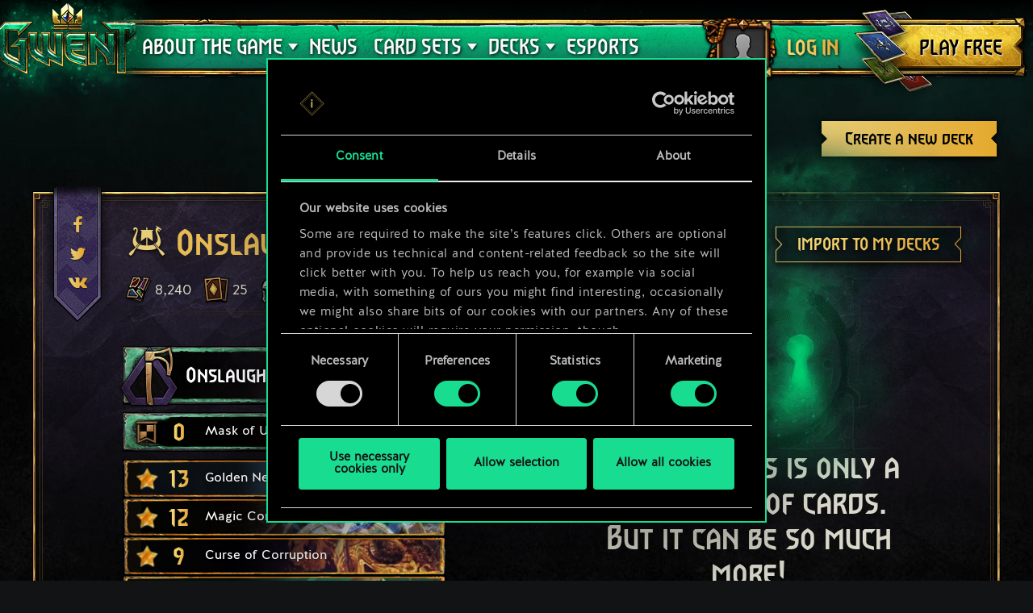

--- FILE ---
content_type: text/html; charset=UTF-8
request_url: https://www.playgwent.com/en/decks/51b7e4915c05760475c984e2588afd83
body_size: 16137
content:
<!DOCTYPE html><html class="no-js" lang="en" id="app" prefix="og: http://ogp.me/ns#" data-locale="en_US"><head><meta charset="utf-8"><meta http-equiv="x-ua-compatible" content="ie=edge"><meta name="viewport" content="width=device-width, initial-scale=1.0"><meta class="foundation-mq"><title>GWENT: The Witcher Card Game</title><link rel="apple-touch-icon" sizes="57x57" href="/favicons/apple-touch-icon-57x57.png"><link rel="apple-touch-icon" sizes="60x60" href="/favicons/apple-touch-icon-60x60.png"><link rel="apple-touch-icon" sizes="72x72" href="/favicons/apple-touch-icon-72x72.png"><link rel="apple-touch-icon" sizes="76x76" href="/favicons/apple-touch-icon-76x76.png"><link rel="apple-touch-icon" sizes="114x114" href="/favicons/apple-touch-icon-114x114.png"><link rel="apple-touch-icon" sizes="120x120" href="/favicons/apple-touch-icon-120x120.png"><link rel="apple-touch-icon" sizes="144x144" href="/favicons/apple-touch-icon-144x144.png"><link rel="apple-touch-icon" sizes="152x152" href="/favicons/apple-touch-icon-152x152.png"><link rel="apple-touch-icon" sizes="180x180" href="/favicons/apple-touch-icon-180x180.png"><link rel="icon" type="image/png" href="/favicons/favicon-32x32.png" sizes="32x32"><link rel="icon" type="image/png" href="/favicons/android-chrome-192x192.png" sizes="192x192"><link rel="icon" type="image/png" href="/favicons/favicon-96x96.png" sizes="96x96"><link rel="icon" type="image/png" href="/favicons/favicon-16x16.png" sizes="16x16"><link rel="manifest" href="https://www.playgwent.com/favicons/manifest.json"><link rel="mask-icon" href="/favicons/safari-pinned-tab.svg" color="#dc050d"><link rel="shortcut icon" href="/favicons/favicon.ico"><link rel="alternate" href="https://www.playgwent.com/en/decks/51b7e4915c05760475c984e2588afd83" hreflang="en"><link rel="alternate" href="https://www.playgwent.com/pl/decks/51b7e4915c05760475c984e2588afd83" hreflang="pl"><link rel="alternate" href="https://www.playgwent.com/ru/decks/51b7e4915c05760475c984e2588afd83" hreflang="ru"><link rel="alternate" href="https://www.playgwent.com/de/decks/51b7e4915c05760475c984e2588afd83" hreflang="de"><link rel="alternate" href="https://www.playgwent.com/fr/decks/51b7e4915c05760475c984e2588afd83" hreflang="fr"><link rel="alternate" href="https://www.playgwent.com/pt-BR/decks/51b7e4915c05760475c984e2588afd83" hreflang="pt-BR"><link rel="alternate" href="https://www.playgwent.com/es/decks/51b7e4915c05760475c984e2588afd83" hreflang="es"><link rel="alternate" href="https://www.playgwent.com/it/decks/51b7e4915c05760475c984e2588afd83" hreflang="it"><link rel="alternate" href="https://www.playgwent.com/ja/decks/51b7e4915c05760475c984e2588afd83" hreflang="ja"><link rel="alternate" href="https://www.playgwent.com/ko/decks/51b7e4915c05760475c984e2588afd83" hreflang="ko"><link rel="alternate" href="https://www.playgwent.com/zh-cn/decks/51b7e4915c05760475c984e2588afd83" hreflang="zh-cn"><link rel="canonical" href="https://www.playgwent.com/en/decks/51b7e4915c05760475c984e2588afd83"><meta name="msapplication-TileColor" content="#ffffff"><meta name="msapplication-TileImage" content="/favicons/mstile-144x144.png"><meta name="msapplication-config" content="https://www.playgwent.com/favicons/browserconfig.xml"><meta name="theme-color" content="#ffffff"><link rel="stylesheet" href="https://www.playgwent.com/build/css/app-7bef28042c3aecdaffa0.css"><link rel="stylesheet" href="https://www.playgwent.com/build/css/netdecking-4f3a327f5cd405a93f08.css"><meta name="description" content="Play GWENT — a strategy card game of choices and consequences, where skill, not luck, is your greatest weapon."><meta property="og:locale" content="en_US"><meta property="og:locale:alternate" content="pl_PL"><meta property="og:locale:alternate" content="ru_RU"><meta property="og:locale:alternate" content="de_DE"><meta property="og:locale:alternate" content="fr_FR"><meta property="og:locale:alternate" content="pt_BR"><meta property="og:locale:alternate" content="es_ES"><meta property="og:locale:alternate" content="it_IT"><meta property="og:locale:alternate" content="ja_JP"><meta property="og:locale:alternate" content="ko_KR"><meta property="og:locale:alternate" content="zh_Hans"><meta property="og:type" content="website"><meta property="og:title" content="GWENT: The Witcher Card Game"><meta property="og:description" content="Join in The Witcher universe’s favorite card game! In GWENT, you clash with your friends in fast-paced duels that combine bluffing, on-the-fly decision making and careful deck construction."><meta property="og:site_name" content="GWENT: The Witcher Card Game"><meta property="og:image" content="https://www.playgwent.com/build/img/thumbnail/social-en-314a4fd2.jpg"><meta property="og:url" content="https://www.playgwent.com/en/decks/51b7e4915c05760475c984e2588afd83"><meta name="twitter:card" content="summary"><meta name="twitter:site" content="@PlayGwent"><meta name="twitter:creator" content="@PlayGwent"><script>
          window.addEventListener('CookiebotOnDialogDisplay', function (e) {
            var el = document.getElementById('CybotCookiebotDialogPoweredbyImage');
            if (el) el.src = 'https://www.playgwent.com/build/img/cookies-icon-7454e042.png';
          }, false);
        </script><!-- Page hiding snippet (recommended) --><style>.async-hide { opacity: 0 !important} </style><script>(function(a,s,y,n,c,h,i,d,e){s.className+=' '+y;
        h.end=i=function(){s.className=s.className.replace(RegExp(' ?'+y),'')};
        (a[n]=a[n]||[]).hide=h;setTimeout(function(){i();h.end=null},c);
        })(window,document.documentElement,'async-hide','dataLayer',4000,{'GTM-PTRDF5W':true});</script><script>
            function readCookie(name) {
                var nameEQ = name + "=";
                var ca = document.cookie.split(';');
                for (var i = 0; i < ca.length; i++) {
                    var c = ca[i];
                    while (c.charAt(0) == ' ') c = c.substring(1, c.length);
                    if (c.indexOf(nameEQ) == 0) return c.substring(nameEQ.length, c.length);
                }
                return null;
            }

            function createCookie(name, value, days) {
                if (days) {
                    var date = new Date();
                    date.setTime(date.getTime() + (days * 24 * 60 * 60 * 1000));
                    var expires = "; expires=" + date.toGMTString();
                }
                else var expires = "";
                document.cookie = name + "=" + value + expires + "; path=/";
            }

            function isValid(val) {
                return val && val.length;
            }

            function deleteCookie(name, path, domain ) {
                document.cookie = name + "=" +
                    ((path) ? ";path="+path:"")+
                    ((domain)?";domain="+domain:"") +
                    ";expires=Thu, 01 Jan 1970 00:00:01 GMT";

            }

            function getCookies(){
              var pairs = document.cookie.split(";");
              var cookies = {};
              for (var i=0; i<pairs.length; i++){
                var pair = pairs[i].split("=");
                cookies[(pair[0]+'').trim()] = decodeURIComponent(pair[1]);
              }
              return cookies;
            }

            function getParameterByName(name, url) {
                if (!url) url = window.location.href;
                name = name.replace(/[\[\]]/g, "\\$&");
                var regex = new RegExp("[?&]" + name + "(=([^&#]*)|&|#|$)"),
                    results = regex.exec(url);
                if (!results) return null;
                if (!results[2]) return '';
                return decodeURIComponent(results[2].replace(/\+/g, " "));
            }

            function getQueryParams(qs) {
              qs = qs.split('+').join(' ');
              var params = {}, tokens,
                re = /[?&]?([^=]+)=([^&]*)/g;
              while (tokens = re.exec(qs)) {
                params[decodeURIComponent(tokens[1])] = decodeURIComponent(tokens[2]);
              }
              return params;
            }

            function randomKey(obj) {
              var keys = Object.keys(obj);
              return keys[ keys.length * Math.random() << 0];
            }

            var pp = getParameterByName('pp');
            if (pp && pp.length) {
                createCookie('_pp', pp);
            }

            (function () {
              var cs = getCookies();
              var us = getParameterByName('utm_source');
              var oc = ['pub_id', 'sub_id', 'admitad_uid'];
              if (us && us.length) {
                for (var key in cs) {
                  if (key.startsWith('utm_')) {
                    createCookie(key, "", -1);
                  }
                }
              }

              var qp = getQueryParams(location.search);
              for (var key in qp) {
                if (key.startsWith('utm_') || oc.indexOf(key) > -1) {
                  createCookie(key, qp[key], 365);
                }
              }
            })();
        </script><!-- Google Tag Manager --><script>(function(w,d,s,l,i){w[l]=w[l]||[];w[l].push({'gtm.start':
            new Date().getTime(),event:'gtm.js'});var f=d.getElementsByTagName(s)[0],
            j=d.createElement(s),dl=l!='dataLayer'?'&l='+l:'';j.async=true;j.src=
            'https://www.googletagmanager.com/gtm.js?id='+i+dl;f.parentNode.insertBefore(j,f);
            })(window,document,'script','dataLayer','GTM-PTRDF5W');</script><!-- End Google Tag Manager --><meta name="facebook-domain-verification" content="rvlisn7cq8cidc5pxkmstuw2reovpd"></head><body class="t-black p-netdecking " data-analytics-page="homepage"><!-- Google Tag Manager (noscript) --><noscript><iframe src="https://www.googletagmanager.com/ns.html?id=GTM-PTRDF5W" height="0" width="0" style="display:none;visibility:hidden"></iframe></noscript><!-- End Google Tag Manager (noscript) --><script>
            var isMobile = (/mobile/i.test(navigator.userAgent) && ('ontouchstart' in window || (window.DocumentTouch && document instanceof DocumentTouch)));
            document.body.className += (isMobile ? ' mobile' : ' desktop');
        </script><script>
        if(/\/no-cache/.test(window.location.href))
      window.history.replaceState(null, '',window.location.href.replace('/no-cache',''));
      </script><header class="header" data-analytics-region="header"><a href="/en" class="btn-crown"></a><button class="btn-nav"><i></i><i></i><i></i></button><div class="header__nav" data-analytics-region="nav full menu"><ul class="menu"><li class="menu__logo"><a href="/en"><img src="/build/img/logo/logo-gwent-big-en-7c21928f.png"
                alt="GWENT: The Witcher Card Game"></a></li><li class="menu__submenu menu__about"><a href="/en/join"><span data-text="ABOUT THE GAME">ABOUT THE GAME</span></a><div><ul><li><a href="/en/updates/crimson-curse"><span>Crimson Curse</span></a></li><li><a href="/en/join"><span>How To Play</span></a></li><li><a href="/en/invite-a-friend"><span>Invite Friends</span></a></li><li ><a href="/en/media"><span>Media</span></a></li><li><a href="/en/faq"><span>FAQ</span></a></li><li><a href="https://support.cdprojektred.com/" target="_blank"><span>Support</span></a></li></ul></div></li><li ><a href="/en/news"><span>News</span></a></li><li><a href="/en/decks"><span>DECKS</span></a></li><li><a href="https://masters.playgwent.com"><span>Esports</span></a></li><li><a href="https://forums.cdprojektred.com/forum/en/gwent" target="_blank"><span>Community</span></a></li><li><a ga-on="click" ga-event-category="Button" ga-event-action="Play Free" ga-event-label="menu" href="/en/play-gog" class="play-gog-menu"><span>PLAY FREE</span></a></li><li class="menu__faq"><a href="/en/faq" class="faq"><span>FAQ</span></a></li><li class="menu__submenu"><a href=""><i class="ics flag-en"></i><span>English</span></a><ul class="flags" data-submenu><li><a class="no-pjax" data-analytics-title="select locale: en" href="/en/decks/51b7e4915c05760475c984e2588afd83"><i class="ics flag-en"></i><span>English</span></a></li><li><a class="no-pjax" data-analytics-title="select locale: pl" href="/pl/decks/51b7e4915c05760475c984e2588afd83"><i class="ics flag-pl"></i><span>Polski</span></a></li><li><a class="no-pjax" data-analytics-title="select locale: ru" href="/ru/decks/51b7e4915c05760475c984e2588afd83"><i class="ics flag-ru"></i><span>Русский</span></a></li><li><a class="no-pjax" data-analytics-title="select locale: de" href="/de/decks/51b7e4915c05760475c984e2588afd83"><i class="ics flag-de"></i><span>Deutsch</span></a></li><li><a class="no-pjax" data-analytics-title="select locale: fr" href="/fr/decks/51b7e4915c05760475c984e2588afd83"><i class="ics flag-fr"></i><span>Français</span></a></li><li><a class="no-pjax" data-analytics-title="select locale: pt-BR" href="/pt-BR/decks/51b7e4915c05760475c984e2588afd83"><i class="ics flag-pt-BR"></i><span>Português (BR)</span></a></li><li><a class="no-pjax" data-analytics-title="select locale: es" href="/es/decks/51b7e4915c05760475c984e2588afd83"><i class="ics flag-es"></i><span>Español</span></a></li><li><a class="no-pjax" data-analytics-title="select locale: it" href="/it/decks/51b7e4915c05760475c984e2588afd83"><i class="ics flag-it"></i><span>Italiano</span></a></li><li><a class="no-pjax" data-analytics-title="select locale: ja" href="/ja/decks/51b7e4915c05760475c984e2588afd83"><i class="ics flag-ja"></i><span>日本語</span></a></li><li><a class="no-pjax" data-analytics-title="select locale: ko" href="/ko/decks/51b7e4915c05760475c984e2588afd83"><i class="ics flag-ko"></i><span>한국어</span></a></li><li><a class="no-pjax" data-analytics-title="select locale: zh-cn" href="/zh-cn/decks/51b7e4915c05760475c984e2588afd83"><i class="ics flag-zh-cn"></i><span>简体中文</span></a></li></ul></li></ul></div><div class="header-menu"><div class="header-menu__content"><div class="header-menu__wrapper"><div class="header-menu__left"><div class="header-menu__left-mobile"><span class="header-menu__left-bar bar-one"></span><span class="header-menu__left-bar bar-two"></span><span class="header-menu__left-bar bar-three"></span></div><div class="header-menu__left-logo"><a href="/en"><img src="/build/img/logo/logo-gwent-big-en-7c21928f.png" alt="GWENT: The Witcher Card Game"></a></div><nav class="header-menu__left-menu"><ul><li class="header-menu__submenu"><a href="/en/join"><span data-text="ABOUT THE GAME">ABOUT THE GAME</span></a><div class="header-menu__submenu-content"><ul><li><a href="https://forums.cdprojektred.com/forum/en/gwent" target="_blank"><span>Community</span></a></li><li><a href="/en/join"><span>How To Play</span></a></li><li ><a href="/en/media"><span>Media</span></a></li><li><a href="/en/faq"><span>FAQ</span></a></li><li><a href="https://support.cdprojektred.com/" target="_blank"><span>Support</span></a></li></ul></div></li><li ><a href="/en/news"><span data-text="News">News</span></a></li><li class="header-menu__submenu header-menu__submenu-cardsets"><a href=""><span data-text="CARD SETS">CARD SETS</span></a><div class="header-menu__submenu-content"><ul><li><a href="/en/updates/black-sun"><span>Black Sun</span></a></li><li><a href="/en/updates/price-of-power"><span>Price of Power</span></a></li><li><a href="/en/updates/way-of-the-witcher"><span>Way of the Witcher</span></a></li><li><a href="/en/updates/master-mirror"><span>Master Mirror</span></a></li><li><a href="/en/updates/merchants-of-ofir"><span>Merchants of Ofir</span></a></li><li><a href="/en/updates/iron-judgment"><span>Iron Judgment</span></a></li><li><a href="/en/updates/novigrad"><span>Novigrad</span></a></li><li><a href="/en/updates/crimson-curse"><span>Crimson Curse</span></a></li></ul></div></li><li class="header-menu__submenu header-menu__submenu-decks"><a href=""><span data-text="DECKS">DECKS</span></a><div class="header-menu__submenu-content"><ul><li><a href="/en/decks/builder/create-new/factions-and-abilities"><span data-text="Create Deck">Create Deck</span></a></li><li><a href="/en/decks/builder"><span data-text="Library">Library</span></a></li><li><a href="/en/decks"><span data-text="Deck Guides">Deck Guides</span></a></li></ul></div></li><li><a href="https://masters.playgwent.com"><span data-text="Esports">Esports</span></a></li><li><a ga-on="click" ga-event-category="Button" ga-event-action="Play Free" ga-event-label="menu" href="/en/play-gog" class="play-gog-menu"><span data-text="PLAY FREE">PLAY FREE</span></a></li><li class="header-menu__submenu-faq"><a href="/en/faq" class="faq"><span data-text="FAQ">FAQ</span></a></li><li class="header-menu__submenu-langs"><a href=""><i class="ics flag-en"></i><span data-text="English">English</span></a><ul class="flags" data-submenu><li><a class="no-pjax" data-analytics-title="select locale: en" href="/en/decks/51b7e4915c05760475c984e2588afd83"><i class="ics flag-en"></i><span>English</span></a></li><li><a class="no-pjax" data-analytics-title="select locale: pl" href="/pl/decks/51b7e4915c05760475c984e2588afd83"><i class="ics flag-pl"></i><span>Polski</span></a></li><li><a class="no-pjax" data-analytics-title="select locale: ru" href="/ru/decks/51b7e4915c05760475c984e2588afd83"><i class="ics flag-ru"></i><span>Русский</span></a></li><li><a class="no-pjax" data-analytics-title="select locale: de" href="/de/decks/51b7e4915c05760475c984e2588afd83"><i class="ics flag-de"></i><span>Deutsch</span></a></li><li><a class="no-pjax" data-analytics-title="select locale: fr" href="/fr/decks/51b7e4915c05760475c984e2588afd83"><i class="ics flag-fr"></i><span>Français</span></a></li><li><a class="no-pjax" data-analytics-title="select locale: pt-BR" href="/pt-BR/decks/51b7e4915c05760475c984e2588afd83"><i class="ics flag-pt-BR"></i><span>Português (BR)</span></a></li><li><a class="no-pjax" data-analytics-title="select locale: es" href="/es/decks/51b7e4915c05760475c984e2588afd83"><i class="ics flag-es"></i><span>Español</span></a></li><li><a class="no-pjax" data-analytics-title="select locale: it" href="/it/decks/51b7e4915c05760475c984e2588afd83"><i class="ics flag-it"></i><span>Italiano</span></a></li><li><a class="no-pjax" data-analytics-title="select locale: ja" href="/ja/decks/51b7e4915c05760475c984e2588afd83"><i class="ics flag-ja"></i><span>日本語</span></a></li><li><a class="no-pjax" data-analytics-title="select locale: ko" href="/ko/decks/51b7e4915c05760475c984e2588afd83"><i class="ics flag-ko"></i><span>한국어</span></a></li><li><a class="no-pjax" data-analytics-title="select locale: zh-cn" href="/zh-cn/decks/51b7e4915c05760475c984e2588afd83"><i class="ics flag-zh-cn"></i><span>简体中文</span></a></li></ul></li></ul></nav></div><div class="header-menu__right"><ul class="header-menu__right-profile"><li class="header-menu__profile-login"><a href="#"><div class="header-menu__profile-avatar"></div><span data-text="Log in">Log in</span><form id="loginForm" method="post" action="/en/profile"></form></a></li><li class="header-menu__profile-logged"><a class="header-menu__profile-url" href="#"><div class="header-menu__profile-avatar"><img src=""><div class="header-menu__profile-avatar-border"><img src=""></div></div><span class="header-menu__profile-username" data-text=""></span></a></li><li><a href="#" class="header-menu__profile-login-mobile"><div class="header-menu__profile-avatar"><img src=""></div><span data-text="Log in">Log in</span></a></li><li class="header-menu__profile-dropdown-settings"><div><ul><li><a class="header-menu__profile-url" href=""><span>View your profile!</span></a></li><li><div class="header-menu__profile-settings"><div class="c-spinner"><div class="c-spinner__bounce"><div></div><div></div></div></div><form name="profile_settings" method="post" action="/en/profile/settings/ajax" class="c-form" novalidate="novalidate" autocomplete="off"><div class="form-widget"><label class="required">Set profile visibility:</label><div id="profile_settings_visibility"><input type="radio" id="profile_settings_visibility_0" name="profile_settings[visibility]" required="required" value="PUBLIC" checked="checked" /><label for="profile_settings_visibility_0" class="required">PUBLIC</label><input type="radio" id="profile_settings_visibility_1" name="profile_settings[visibility]" required="required" value="PRIVATE" /><label for="profile_settings_visibility_1" class="required">PRIVATE</label></div><p>If you set your profile visibility to <strong>private</strong>, no one apart from you will be able to view the contents of your profile. However, you will still have the option to share a badge with your current results and position in GWENT’s rankings to Facebook and Twitter.<br /><br />
Please note that any change to profile visibility settings maye require a couple of minutes to take effect.</p></div></form></div></li><li><a class="header-menu__profile-logout" href=""><span>Log out</span><form id="logoutForm" method="post" action="/en/profile/logout"></form></a></li></ul></div></li><script>
      var pru = readCookie('_pru');
      var prb = readCookie('_prb');
      var prbp = decodeURIComponent(readCookie('_prbp'));
      var pra = readCookie('_pra');
      var prap = decodeURIComponent(readCookie('_prap'));
      var prv = readCookie('_prv');

      var cdn = (document.documentElement.lang==='zh-cn') ? 'https://cdn-l-playgwent.gwent.cn/zh-cn' : 'https://cdn-l-playgwent.cdprojektred.com';

      if (isValid(pru) && isValid(pra) && isValid(prv)) {
          var avatarSrc = (prap && prap != 'null') ? prap : cdn+'/avatars/'+pra+'.jpg';
          [].map.call(document.querySelectorAll('.header-menu__profile-avatar>img'), function(el) {
            el.setAttribute('src', avatarSrc);
          });
          if (isValid(prb)) {
              var borderSrc = (prbp && prbp != 'null') ? prbp : cdn+'/borders/'+prb+'.png';
              document.querySelector('.header-menu__profile-avatar-border img').setAttribute('src', borderSrc);
              document.querySelector('.header-menu__profile-logged .header-menu__profile-avatar').dataset.border = prb;
          } else {
              [].map.call(document.querySelectorAll('.header-menu__profile-logged .header-menu__profile-avatar'), function(el) {
                el.classList.add('no-border');
              });
          }
          document.querySelector('.header-menu__right-profile .header-menu__profile-username').textContent = pru;
      }

  </script></ul><div class="header-menu__right-playfree"><a ga-on="click,auxclick" ga-event-category="Button" ga-event-action="Play Free" ga-event-label="menu" data-analytics-title="signup" href="/en/play-gog" class="play-gog-menu" ><span data-text="PLAY FREE">PLAY FREE</span></a></div></div></div></div></div></header><div class="wrapper"><div class="content"><div id="root"
         data-url-base="/en/decks"
         data-route-base="/en/decks"
         data-locale="en"
         data-languages="[{&quot;label&quot;:&quot;English&quot;,&quot;locale&quot;:&quot;en&quot;,&quot;icon&quot;:&quot;ics flag-en&quot;},{&quot;label&quot;:&quot;Polski&quot;,&quot;locale&quot;:&quot;pl&quot;,&quot;icon&quot;:&quot;ics flag-pl&quot;},{&quot;label&quot;:&quot;\u0420\u0443\u0441\u0441\u043a\u0438\u0439&quot;,&quot;locale&quot;:&quot;ru&quot;,&quot;icon&quot;:&quot;ics flag-ru&quot;},{&quot;label&quot;:&quot;Deutsch&quot;,&quot;locale&quot;:&quot;de&quot;,&quot;icon&quot;:&quot;ics flag-de&quot;},{&quot;label&quot;:&quot;Fran\u00e7ais&quot;,&quot;locale&quot;:&quot;fr&quot;,&quot;icon&quot;:&quot;ics flag-fr&quot;},{&quot;label&quot;:&quot;Portugu\u00eas (BR)&quot;,&quot;locale&quot;:&quot;pt-BR&quot;,&quot;icon&quot;:&quot;ics flag-pt-BR&quot;},{&quot;label&quot;:&quot;Espa\u00f1ol&quot;,&quot;locale&quot;:&quot;es&quot;,&quot;icon&quot;:&quot;ics flag-es&quot;},{&quot;label&quot;:&quot;Italiano&quot;,&quot;locale&quot;:&quot;it&quot;,&quot;icon&quot;:&quot;ics flag-it&quot;},{&quot;label&quot;:&quot;\u65e5\u672c\u8a9e&quot;,&quot;locale&quot;:&quot;ja&quot;,&quot;icon&quot;:&quot;ics flag-ja&quot;},{&quot;label&quot;:&quot;\ud55c\uad6d\uc5b4&quot;,&quot;locale&quot;:&quot;ko&quot;,&quot;icon&quot;:&quot;ics flag-ko&quot;},{&quot;label&quot;:&quot;\u7b80\u4f53\u4e2d\u6587&quot;,&quot;locale&quot;:&quot;zh-cn&quot;,&quot;icon&quot;:&quot;ics flag-zh-cn&quot;}]"
         data-state='{&quot;deck&quot;:{&quot;id&quot;:1645880,&quot;hash&quot;:&quot;51b7e4915c05760475c984e2588afd83&quot;,&quot;srcCardTemplates&quot;:[200160,202786,152313,152313,152107,152309,152314,152309,152314,202512,152209,202460,152105,203112,203105,112210,201626,202191,203123,203069,203069,203068,201646,202516,202204,202813,113207],&quot;dataVersionCrc&quot;:&quot;1429801036&quot;,&quot;craftingCost&quot;:8240,&quot;provisionsCost&quot;:171,&quot;cardsCount&quot;:25,&quot;unitsCount&quot;:18,&quot;leader&quot;:{&quot;craftingCost&quot;:0,&quot;slotImg&quot;:{&quot;small&quot;:&quot;\/uploads\/media\/assets_slot\/0001\/47\/thumb_46709_assets_slot_small_219d549ba80a08ffbebde6b362c0a2ed25efaafb.jpg&quot;,&quot;big&quot;:&quot;\/uploads\/media\/assets_slot\/0001\/47\/thumb_46709_assets_slot_big_f70a3a925d216b43884ebb02180891418e02b3a0.jpg&quot;},&quot;slotImgCn&quot;:null,&quot;previewImg&quot;:{&quot;small&quot;:&quot;\/uploads\/media\/assets_preview\/0001\/47\/thumb_46706_assets_preview_small_d456ab07a75b119afa222dd8ebc19e28441ccbff.jpg&quot;,&quot;big&quot;:&quot;\/uploads\/media\/assets_preview\/0001\/47\/thumb_46706_assets_preview_big_7795617bc9b03fdb727a166ee0aeee48c4c59c58.jpg&quot;},&quot;previewImgCn&quot;:null,&quot;thumbnailImg&quot;:null,&quot;thumbnailImgCn&quot;:null,&quot;abilityImg&quot;:{&quot;small&quot;:&quot;\/uploads\/media\/assets_ability_icon\/0001\/32\/f489c90e70287ebf255cea73500db6668f22d15b.png&quot;,&quot;big&quot;:&quot;\/uploads\/media\/assets_ability_icon\/0001\/32\/f489c90e70287ebf255cea73500db6668f22d15b.png&quot;},&quot;abilityImgCn&quot;:null,&quot;localizedName&quot;:&quot;Onslaught&quot;,&quot;tooltip&quot;:[[{&quot;type&quot;:&quot;keyword&quot;,&quot;key&quot;:&quot;order&quot;,&quot;value&quot;:&quot;Order&quot;},{&quot;type&quot;:&quot;text&quot;,&quot;value&quot;:&quot;: Damage an enemy unit by 3.&quot;}],[{&quot;type&quot;:&quot;keyword&quot;,&quot;key&quot;:&quot;charge&quot;,&quot;value&quot;:&quot;Charges&quot;},{&quot;type&quot;:&quot;text&quot;,&quot;value&quot;:&quot;: 2&quot;}],[{&quot;type&quot;:&quot;text&quot;,&quot;value&quot;:&quot;Whenever an enemy unit becomes damaged, give all Pirates and Ships in your hand 1 &quot;},{&quot;type&quot;:&quot;keyword&quot;,&quot;key&quot;:&quot;armor&quot;,&quot;value&quot;:&quot;Armor&quot;},{&quot;type&quot;:&quot;text&quot;,&quot;value&quot;:&quot;.&quot;}],[],[{&quot;type&quot;:&quot;text&quot;,&quot;value&quot;:&quot;This ability adds 16 provisions to your deck&#039;s provisions limit.&quot;}]],&quot;fluff&quot;:&quot;Nilfgaardians call &#039;im Tirth ys Muire, the Wild Boar o&#039; the Sea. Use &#039;im to scare their kiddies!&quot;,&quot;rarity&quot;:&quot;legendary&quot;,&quot;availability&quot;:{&quot;unknownEnum&quot;:false,&quot;value&quot;:10},&quot;repeatCount&quot;:0,&quot;ownable&quot;:true,&quot;categoryName&quot;:null,&quot;id&quot;:200160,&quot;name&quot;:&quot;Onslaught&quot;,&quot;faction&quot;:{&quot;short&quot;:&quot;ske&quot;,&quot;slug&quot;:&quot;skellige&quot;},&quot;cardGroup&quot;:&quot;leader&quot;,&quot;power&quot;:0,&quot;provisionsCost&quot;:16,&quot;type&quot;:&quot;leader&quot;,&quot;primaryCategoryId&quot;:null,&quot;categoryIds&quot;:[],&quot;secondaryFactions&quot;:[],&quot;armour&quot;:0},&quot;modified&quot;:&quot;2025-12-31T22:53:02+00:00&quot;,&quot;faction&quot;:{&quot;short&quot;:&quot;ske&quot;,&quot;slug&quot;:&quot;skellige&quot;},&quot;stratagem&quot;:{&quot;craftingCost&quot;:800,&quot;slotImg&quot;:{&quot;small&quot;:&quot;\/uploads\/media\/assets_slot\/0001\/43\/thumb_42889_assets_slot_small_30212dea3e2a3ddc4bcf5928e51091b6fd4a4d4e.jpg&quot;,&quot;big&quot;:&quot;\/uploads\/media\/assets_slot\/0001\/43\/thumb_42889_assets_slot_big_d3539ddecf5dcded0d12657fbae1a85a96ff35ef.jpg&quot;},&quot;slotImgCn&quot;:null,&quot;previewImg&quot;:{&quot;small&quot;:&quot;\/uploads\/media\/assets_preview\/0001\/32\/thumb_31924_assets_preview_small.jpg&quot;,&quot;big&quot;:&quot;\/uploads\/media\/assets_preview\/0001\/32\/thumb_31924_assets_preview_big.jpg&quot;},&quot;previewImgCn&quot;:null,&quot;thumbnailImg&quot;:null,&quot;thumbnailImgCn&quot;:null,&quot;abilityImg&quot;:null,&quot;abilityImgCn&quot;:null,&quot;localizedName&quot;:&quot;Mask of Uroboros&quot;,&quot;tooltip&quot;:[[{&quot;type&quot;:&quot;keyword&quot;,&quot;key&quot;:&quot;order&quot;,&quot;value&quot;:&quot;Order&quot;},{&quot;type&quot;:&quot;text&quot;,&quot;value&quot;:&quot;: Draw a card, then &quot;},{&quot;type&quot;:&quot;keyword&quot;,&quot;key&quot;:&quot;discard&quot;,&quot;value&quot;:&quot;Discard&quot;},{&quot;type&quot;:&quot;text&quot;,&quot;value&quot;:&quot; a card and &quot;},{&quot;type&quot;:&quot;keyword&quot;,&quot;key&quot;:&quot;spawn&quot;,&quot;value&quot;:&quot;Spawn&quot;},{&quot;type&quot;:&quot;text&quot;,&quot;value&quot;:&quot; 2 Crows on your &quot;},{&quot;type&quot;:&quot;keyword&quot;,&quot;key&quot;:&quot;melee&quot;,&quot;value&quot;:&quot;Melee&quot;},{&quot;type&quot;:&quot;text&quot;,&quot;value&quot;:&quot; row.&quot;}]],&quot;fluff&quot;:&quot;Time doesn&#039;t flow, it goes in circles. The past becomes the future, grandfathers repeat the mistakes of their grandsons.&quot;,&quot;rarity&quot;:&quot;legendary&quot;,&quot;availability&quot;:{&quot;unknownEnum&quot;:false,&quot;value&quot;:14},&quot;repeatCount&quot;:0,&quot;ownable&quot;:true,&quot;categoryName&quot;:null,&quot;id&quot;:202512,&quot;name&quot;:&quot;Mask of Uroboros&quot;,&quot;faction&quot;:{&quot;short&quot;:&quot;ske&quot;,&quot;slug&quot;:&quot;skellige&quot;},&quot;cardGroup&quot;:&quot;gold&quot;,&quot;power&quot;:0,&quot;provisionsCost&quot;:0,&quot;type&quot;:&quot;stratagem&quot;,&quot;primaryCategoryId&quot;:null,&quot;categoryIds&quot;:[],&quot;secondaryFactions&quot;:[],&quot;armour&quot;:0},&quot;deck&quot;:{&quot;leader&quot;:{&quot;craftingCost&quot;:0,&quot;slotImg&quot;:{&quot;small&quot;:&quot;\/uploads\/media\/assets_slot\/0001\/47\/thumb_46709_assets_slot_small_219d549ba80a08ffbebde6b362c0a2ed25efaafb.jpg&quot;,&quot;big&quot;:&quot;\/uploads\/media\/assets_slot\/0001\/47\/thumb_46709_assets_slot_big_f70a3a925d216b43884ebb02180891418e02b3a0.jpg&quot;},&quot;slotImgCn&quot;:null,&quot;previewImg&quot;:{&quot;small&quot;:&quot;\/uploads\/media\/assets_preview\/0001\/47\/thumb_46706_assets_preview_small_d456ab07a75b119afa222dd8ebc19e28441ccbff.jpg&quot;,&quot;big&quot;:&quot;\/uploads\/media\/assets_preview\/0001\/47\/thumb_46706_assets_preview_big_7795617bc9b03fdb727a166ee0aeee48c4c59c58.jpg&quot;},&quot;previewImgCn&quot;:null,&quot;thumbnailImg&quot;:null,&quot;thumbnailImgCn&quot;:null,&quot;abilityImg&quot;:{&quot;small&quot;:&quot;\/uploads\/media\/assets_ability_icon\/0001\/32\/f489c90e70287ebf255cea73500db6668f22d15b.png&quot;,&quot;big&quot;:&quot;\/uploads\/media\/assets_ability_icon\/0001\/32\/f489c90e70287ebf255cea73500db6668f22d15b.png&quot;},&quot;abilityImgCn&quot;:null,&quot;localizedName&quot;:&quot;Onslaught&quot;,&quot;tooltip&quot;:[[{&quot;type&quot;:&quot;keyword&quot;,&quot;key&quot;:&quot;order&quot;,&quot;value&quot;:&quot;Order&quot;},{&quot;type&quot;:&quot;text&quot;,&quot;value&quot;:&quot;: Damage an enemy unit by 3.&quot;}],[{&quot;type&quot;:&quot;keyword&quot;,&quot;key&quot;:&quot;charge&quot;,&quot;value&quot;:&quot;Charges&quot;},{&quot;type&quot;:&quot;text&quot;,&quot;value&quot;:&quot;: 2&quot;}],[{&quot;type&quot;:&quot;text&quot;,&quot;value&quot;:&quot;Whenever an enemy unit becomes damaged, give all Pirates and Ships in your hand 1 &quot;},{&quot;type&quot;:&quot;keyword&quot;,&quot;key&quot;:&quot;armor&quot;,&quot;value&quot;:&quot;Armor&quot;},{&quot;type&quot;:&quot;text&quot;,&quot;value&quot;:&quot;.&quot;}],[],[{&quot;type&quot;:&quot;text&quot;,&quot;value&quot;:&quot;This ability adds 16 provisions to your deck&#039;s provisions limit.&quot;}]],&quot;fluff&quot;:&quot;Nilfgaardians call &#039;im Tirth ys Muire, the Wild Boar o&#039; the Sea. Use &#039;im to scare their kiddies!&quot;,&quot;rarity&quot;:&quot;legendary&quot;,&quot;availability&quot;:{&quot;unknownEnum&quot;:false,&quot;value&quot;:10},&quot;repeatCount&quot;:0,&quot;ownable&quot;:true,&quot;categoryName&quot;:null,&quot;id&quot;:200160,&quot;name&quot;:&quot;Onslaught&quot;,&quot;faction&quot;:{&quot;short&quot;:&quot;ske&quot;,&quot;slug&quot;:&quot;skellige&quot;},&quot;cardGroup&quot;:&quot;leader&quot;,&quot;power&quot;:0,&quot;provisionsCost&quot;:16,&quot;type&quot;:&quot;leader&quot;,&quot;primaryCategoryId&quot;:null,&quot;categoryIds&quot;:[],&quot;secondaryFactions&quot;:[],&quot;armour&quot;:0},&quot;stratagem&quot;:{&quot;craftingCost&quot;:800,&quot;slotImg&quot;:{&quot;small&quot;:&quot;\/uploads\/media\/assets_slot\/0001\/43\/thumb_42889_assets_slot_small_30212dea3e2a3ddc4bcf5928e51091b6fd4a4d4e.jpg&quot;,&quot;big&quot;:&quot;\/uploads\/media\/assets_slot\/0001\/43\/thumb_42889_assets_slot_big_d3539ddecf5dcded0d12657fbae1a85a96ff35ef.jpg&quot;},&quot;slotImgCn&quot;:null,&quot;previewImg&quot;:{&quot;small&quot;:&quot;\/uploads\/media\/assets_preview\/0001\/32\/thumb_31924_assets_preview_small.jpg&quot;,&quot;big&quot;:&quot;\/uploads\/media\/assets_preview\/0001\/32\/thumb_31924_assets_preview_big.jpg&quot;},&quot;previewImgCn&quot;:null,&quot;thumbnailImg&quot;:null,&quot;thumbnailImgCn&quot;:null,&quot;abilityImg&quot;:null,&quot;abilityImgCn&quot;:null,&quot;localizedName&quot;:&quot;Mask of Uroboros&quot;,&quot;tooltip&quot;:[[{&quot;type&quot;:&quot;keyword&quot;,&quot;key&quot;:&quot;order&quot;,&quot;value&quot;:&quot;Order&quot;},{&quot;type&quot;:&quot;text&quot;,&quot;value&quot;:&quot;: Draw a card, then &quot;},{&quot;type&quot;:&quot;keyword&quot;,&quot;key&quot;:&quot;discard&quot;,&quot;value&quot;:&quot;Discard&quot;},{&quot;type&quot;:&quot;text&quot;,&quot;value&quot;:&quot; a card and &quot;},{&quot;type&quot;:&quot;keyword&quot;,&quot;key&quot;:&quot;spawn&quot;,&quot;value&quot;:&quot;Spawn&quot;},{&quot;type&quot;:&quot;text&quot;,&quot;value&quot;:&quot; 2 Crows on your &quot;},{&quot;type&quot;:&quot;keyword&quot;,&quot;key&quot;:&quot;melee&quot;,&quot;value&quot;:&quot;Melee&quot;},{&quot;type&quot;:&quot;text&quot;,&quot;value&quot;:&quot; row.&quot;}]],&quot;fluff&quot;:&quot;Time doesn&#039;t flow, it goes in circles. The past becomes the future, grandfathers repeat the mistakes of their grandsons.&quot;,&quot;rarity&quot;:&quot;legendary&quot;,&quot;availability&quot;:{&quot;unknownEnum&quot;:false,&quot;value&quot;:14},&quot;repeatCount&quot;:0,&quot;ownable&quot;:true,&quot;categoryName&quot;:null,&quot;id&quot;:202512,&quot;name&quot;:&quot;Mask of Uroboros&quot;,&quot;faction&quot;:{&quot;short&quot;:&quot;ske&quot;,&quot;slug&quot;:&quot;skellige&quot;},&quot;cardGroup&quot;:&quot;gold&quot;,&quot;power&quot;:0,&quot;provisionsCost&quot;:0,&quot;type&quot;:&quot;stratagem&quot;,&quot;primaryCategoryId&quot;:null,&quot;categoryIds&quot;:[],&quot;secondaryFactions&quot;:[],&quot;armour&quot;:0},&quot;cards&quot;:[{&quot;craftingCost&quot;:200,&quot;slotImg&quot;:{&quot;small&quot;:&quot;\/uploads\/media\/assets_slot\/0001\/16\/thumb_15583_assets_slot_small.jpg&quot;,&quot;big&quot;:&quot;\/uploads\/media\/assets_slot\/0001\/16\/thumb_15583_assets_slot_big.jpg&quot;},&quot;slotImgCn&quot;:null,&quot;previewImg&quot;:{&quot;small&quot;:&quot;\/uploads\/media\/assets_preview\/0001\/26\/thumb_25249_assets_preview_small.jpg&quot;,&quot;big&quot;:&quot;\/uploads\/media\/assets_preview\/0001\/26\/thumb_25249_assets_preview_big.jpg&quot;},&quot;previewImgCn&quot;:null,&quot;thumbnailImg&quot;:null,&quot;thumbnailImgCn&quot;:null,&quot;abilityImg&quot;:null,&quot;abilityImgCn&quot;:null,&quot;localizedName&quot;:&quot;Roach&quot;,&quot;tooltip&quot;:[[{&quot;type&quot;:&quot;text&quot;,&quot;value&quot;:&quot;When you play a gold card, &quot;},{&quot;type&quot;:&quot;keyword&quot;,&quot;key&quot;:&quot;summon&quot;,&quot;value&quot;:&quot;Summon&quot;},{&quot;type&quot;:&quot;text&quot;,&quot;value&quot;:&quot; self from your deck to a random allied row.&quot;}]],&quot;fluff&quot;:&quot;Geralt, we gotta have a man\u2013to\u2013horse talk. No offense, but your riding skills? They leave a bit to be desired, buddy.&quot;,&quot;rarity&quot;:&quot;epic&quot;,&quot;availability&quot;:{&quot;unknownEnum&quot;:false,&quot;value&quot;:1},&quot;repeatCount&quot;:0,&quot;ownable&quot;:true,&quot;categoryName&quot;:&quot;Beast&quot;,&quot;id&quot;:112210,&quot;name&quot;:&quot;Roach&quot;,&quot;faction&quot;:{&quot;short&quot;:&quot;neu&quot;,&quot;slug&quot;:&quot;neutral&quot;},&quot;cardGroup&quot;:&quot;gold&quot;,&quot;power&quot;:4,&quot;provisionsCost&quot;:9,&quot;type&quot;:&quot;unit&quot;,&quot;primaryCategoryId&quot;:12,&quot;categoryIds&quot;:[],&quot;secondaryFactions&quot;:[],&quot;armour&quot;:0},{&quot;craftingCost&quot;:200,&quot;slotImg&quot;:{&quot;small&quot;:&quot;\/uploads\/media\/assets_slot\/0001\/25\/thumb_24361_assets_slot_small.jpg&quot;,&quot;big&quot;:&quot;\/uploads\/media\/assets_slot\/0001\/25\/thumb_24361_assets_slot_big.jpg&quot;},&quot;slotImgCn&quot;:null,&quot;previewImg&quot;:{&quot;small&quot;:&quot;\/uploads\/media\/assets_preview\/0001\/26\/thumb_25327_assets_preview_small.jpg&quot;,&quot;big&quot;:&quot;\/uploads\/media\/assets_preview\/0001\/26\/thumb_25327_assets_preview_big.jpg&quot;},&quot;previewImgCn&quot;:null,&quot;thumbnailImg&quot;:null,&quot;thumbnailImgCn&quot;:null,&quot;abilityImg&quot;:null,&quot;abilityImgCn&quot;:null,&quot;localizedName&quot;:&quot;Commander&#039;s Horn&quot;,&quot;tooltip&quot;:[[{&quot;type&quot;:&quot;text&quot;,&quot;value&quot;:&quot;Boost 5 adjacent units by 2. Boost bronze units by an additional 1 for each gold unit adjacent to them.&quot;}]],&quot;fluff&quot;:&quot;Plus one to morale, minus one to hearing.&quot;,&quot;rarity&quot;:&quot;epic&quot;,&quot;availability&quot;:{&quot;unknownEnum&quot;:false,&quot;value&quot;:1},&quot;repeatCount&quot;:0,&quot;ownable&quot;:true,&quot;categoryName&quot;:&quot;Warfare&quot;,&quot;id&quot;:113207,&quot;name&quot;:&quot;Commander&#039;s Horn&quot;,&quot;faction&quot;:{&quot;short&quot;:&quot;neu&quot;,&quot;slug&quot;:&quot;neutral&quot;},&quot;cardGroup&quot;:&quot;gold&quot;,&quot;power&quot;:0,&quot;provisionsCost&quot;:7,&quot;type&quot;:&quot;special&quot;,&quot;primaryCategoryId&quot;:102,&quot;categoryIds&quot;:[],&quot;secondaryFactions&quot;:[],&quot;armour&quot;:0},{&quot;craftingCost&quot;:800,&quot;slotImg&quot;:{&quot;small&quot;:&quot;\/uploads\/media\/assets_slot\/0001\/17\/thumb_16585_assets_slot_small.jpg&quot;,&quot;big&quot;:&quot;\/uploads\/media\/assets_slot\/0001\/17\/thumb_16585_assets_slot_big.jpg&quot;},&quot;slotImgCn&quot;:null,&quot;previewImg&quot;:{&quot;small&quot;:&quot;\/uploads\/media\/assets_preview\/0001\/27\/thumb_26263_assets_preview_small.jpg&quot;,&quot;big&quot;:&quot;\/uploads\/media\/assets_preview\/0001\/27\/thumb_26263_assets_preview_big.jpg&quot;},&quot;previewImgCn&quot;:null,&quot;thumbnailImg&quot;:null,&quot;thumbnailImgCn&quot;:null,&quot;abilityImg&quot;:null,&quot;abilityImgCn&quot;:null,&quot;localizedName&quot;:&quot;Birna Bran&quot;,&quot;tooltip&quot;:[[{&quot;type&quot;:&quot;keyword&quot;,&quot;key&quot;:&quot;deploy&quot;,&quot;value&quot;:&quot;Deploy&quot;},{&quot;type&quot;:&quot;text&quot;,&quot;value&quot;:&quot;: Draw up to 2 cards, then &quot;},{&quot;type&quot;:&quot;keyword&quot;,&quot;key&quot;:&quot;discard&quot;,&quot;value&quot;:&quot;Discard&quot;},{&quot;type&quot;:&quot;text&quot;,&quot;value&quot;:&quot; the same number of cards.&quot;}]],&quot;fluff&quot;:&quot;Skellige must have a strong king. No matter what it takes.&quot;,&quot;rarity&quot;:&quot;legendary&quot;,&quot;availability&quot;:{&quot;unknownEnum&quot;:false,&quot;value&quot;:1},&quot;repeatCount&quot;:0,&quot;ownable&quot;:true,&quot;categoryName&quot;:&quot;Human&quot;,&quot;id&quot;:152105,&quot;name&quot;:&quot;Birna Bran&quot;,&quot;faction&quot;:{&quot;short&quot;:&quot;ske&quot;,&quot;slug&quot;:&quot;skellige&quot;},&quot;cardGroup&quot;:&quot;gold&quot;,&quot;power&quot;:6,&quot;provisionsCost&quot;:8,&quot;type&quot;:&quot;unit&quot;,&quot;primaryCategoryId&quot;:78,&quot;categoryIds&quot;:[],&quot;secondaryFactions&quot;:[],&quot;armour&quot;:0},{&quot;craftingCost&quot;:800,&quot;slotImg&quot;:{&quot;small&quot;:&quot;\/uploads\/media\/assets_slot\/0001\/17\/thumb_16597_assets_slot_small.jpg&quot;,&quot;big&quot;:&quot;\/uploads\/media\/assets_slot\/0001\/17\/thumb_16597_assets_slot_big.jpg&quot;},&quot;slotImgCn&quot;:null,&quot;previewImg&quot;:{&quot;small&quot;:&quot;\/uploads\/media\/assets_preview\/0001\/27\/thumb_26275_assets_preview_small.jpg&quot;,&quot;big&quot;:&quot;\/uploads\/media\/assets_preview\/0001\/27\/thumb_26275_assets_preview_big.jpg&quot;},&quot;previewImgCn&quot;:null,&quot;thumbnailImg&quot;:null,&quot;thumbnailImgCn&quot;:null,&quot;abilityImg&quot;:null,&quot;abilityImgCn&quot;:null,&quot;localizedName&quot;:&quot;Coral&quot;,&quot;tooltip&quot;:[[{&quot;type&quot;:&quot;keyword&quot;,&quot;key&quot;:&quot;zeal&quot;,&quot;value&quot;:&quot;Zeal&quot;},{&quot;type&quot;:&quot;text&quot;,&quot;value&quot;:&quot;. &quot;},{&quot;type&quot;:&quot;keyword&quot;,&quot;key&quot;:&quot;order&quot;,&quot;value&quot;:&quot;Order&quot;},{&quot;type&quot;:&quot;text&quot;,&quot;value&quot;:&quot;: Draw a card, then &quot;},{&quot;type&quot;:&quot;keyword&quot;,&quot;key&quot;:&quot;discard&quot;,&quot;value&quot;:&quot;Discard&quot;},{&quot;type&quot;:&quot;text&quot;,&quot;value&quot;:&quot; a card.&quot;}],[{&quot;type&quot;:&quot;text&quot;,&quot;value&quot;:&quot;Whenever you &quot;},{&quot;type&quot;:&quot;keyword&quot;,&quot;key&quot;:&quot;discard&quot;,&quot;value&quot;:&quot;Discard&quot;},{&quot;type&quot;:&quot;text&quot;,&quot;value&quot;:&quot; a card, damage a random enemy unit by 2.&quot;}]],&quot;fluff&quot;:&quot;Her true name&#039;s Astrid Lyttneyd \u00c1sgeirrfinnbjornsdottir, but that never fit on any forms.&quot;,&quot;rarity&quot;:&quot;legendary&quot;,&quot;availability&quot;:{&quot;unknownEnum&quot;:false,&quot;value&quot;:1},&quot;repeatCount&quot;:0,&quot;ownable&quot;:true,&quot;categoryName&quot;:&quot;Human, Mage&quot;,&quot;id&quot;:152107,&quot;name&quot;:&quot;Coral&quot;,&quot;faction&quot;:{&quot;short&quot;:&quot;ske&quot;,&quot;slug&quot;:&quot;skellige&quot;},&quot;cardGroup&quot;:&quot;gold&quot;,&quot;power&quot;:6,&quot;provisionsCost&quot;:8,&quot;type&quot;:&quot;unit&quot;,&quot;primaryCategoryId&quot;:78,&quot;categoryIds&quot;:[14],&quot;secondaryFactions&quot;:[],&quot;armour&quot;:0},{&quot;craftingCost&quot;:200,&quot;slotImg&quot;:{&quot;small&quot;:&quot;\/uploads\/media\/assets_slot\/0001\/17\/thumb_16657_assets_slot_small.jpg&quot;,&quot;big&quot;:&quot;\/uploads\/media\/assets_slot\/0001\/17\/thumb_16657_assets_slot_big.jpg&quot;},&quot;slotImgCn&quot;:null,&quot;previewImg&quot;:{&quot;small&quot;:&quot;\/uploads\/media\/assets_preview\/0001\/27\/thumb_26314_assets_preview_small.jpg&quot;,&quot;big&quot;:&quot;\/uploads\/media\/assets_preview\/0001\/27\/thumb_26314_assets_preview_big.jpg&quot;},&quot;previewImgCn&quot;:null,&quot;thumbnailImg&quot;:null,&quot;thumbnailImgCn&quot;:null,&quot;abilityImg&quot;:null,&quot;abilityImgCn&quot;:null,&quot;localizedName&quot;:&quot;Morkvarg&quot;,&quot;tooltip&quot;:[[{&quot;type&quot;:&quot;text&quot;,&quot;value&quot;:&quot;When this unit enters your graveyard during the round, &quot;},{&quot;type&quot;:&quot;keyword&quot;,&quot;key&quot;:&quot;summon&quot;,&quot;value&quot;:&quot;Summon&quot;},{&quot;type&quot;:&quot;text&quot;,&quot;value&quot;:&quot; it to your &quot;},{&quot;type&quot;:&quot;keyword&quot;,&quot;key&quot;:&quot;melee&quot;,&quot;value&quot;:&quot;Melee&quot;},{&quot;type&quot;:&quot;text&quot;,&quot;value&quot;:&quot; row and give it &quot;},{&quot;type&quot;:&quot;keyword&quot;,&quot;key&quot;:&quot;doomed&quot;,&quot;value&quot;:&quot;Doomed&quot;},{&quot;type&quot;:&quot;text&quot;,&quot;value&quot;:&quot;.&quot;}]],&quot;fluff&quot;:&quot;The vilest man Skellige&#039;s ever known.&quot;,&quot;rarity&quot;:&quot;epic&quot;,&quot;availability&quot;:{&quot;unknownEnum&quot;:false,&quot;value&quot;:1},&quot;repeatCount&quot;:0,&quot;ownable&quot;:true,&quot;categoryName&quot;:&quot;Beast, Cursed, Pirate&quot;,&quot;id&quot;:152209,&quot;name&quot;:&quot;Morkvarg&quot;,&quot;faction&quot;:{&quot;short&quot;:&quot;ske&quot;,&quot;slug&quot;:&quot;skellige&quot;},&quot;cardGroup&quot;:&quot;gold&quot;,&quot;power&quot;:6,&quot;provisionsCost&quot;:7,&quot;type&quot;:&quot;unit&quot;,&quot;primaryCategoryId&quot;:12,&quot;categoryIds&quot;:[25,76],&quot;secondaryFactions&quot;:[],&quot;armour&quot;:0},{&quot;craftingCost&quot;:30,&quot;slotImg&quot;:{&quot;small&quot;:&quot;\/uploads\/media\/assets_slot\/0001\/17\/thumb_16723_assets_slot_small.jpg&quot;,&quot;big&quot;:&quot;\/uploads\/media\/assets_slot\/0001\/17\/thumb_16723_assets_slot_big.jpg&quot;},&quot;slotImgCn&quot;:null,&quot;previewImg&quot;:{&quot;small&quot;:&quot;\/uploads\/media\/assets_preview\/0001\/27\/thumb_26389_assets_preview_small.jpg&quot;,&quot;big&quot;:&quot;\/uploads\/media\/assets_preview\/0001\/27\/thumb_26389_assets_preview_big.jpg&quot;},&quot;previewImgCn&quot;:null,&quot;thumbnailImg&quot;:null,&quot;thumbnailImgCn&quot;:null,&quot;abilityImg&quot;:null,&quot;abilityImgCn&quot;:null,&quot;localizedName&quot;:&quot;Dimun Light Longship&quot;,&quot;tooltip&quot;:[[{&quot;type&quot;:&quot;keyword&quot;,&quot;key&quot;:&quot;zeal&quot;,&quot;value&quot;:&quot;Zeal&quot;},{&quot;type&quot;:&quot;text&quot;,&quot;value&quot;:&quot;. &quot;},{&quot;type&quot;:&quot;keyword&quot;,&quot;key&quot;:&quot;order&quot;,&quot;value&quot;:&quot;Order&quot;},{&quot;type&quot;:&quot;text&quot;,&quot;value&quot;:&quot; (&quot;},{&quot;type&quot;:&quot;keyword&quot;,&quot;key&quot;:&quot;ranged&quot;,&quot;value&quot;:&quot;Ranged&quot;},{&quot;type&quot;:&quot;text&quot;,&quot;value&quot;:&quot;): Damage self and an enemy unit by 1.&quot;}],[{&quot;type&quot;:&quot;keyword&quot;,&quot;key&quot;:&quot;cooldown&quot;,&quot;value&quot;:&quot;Cooldown&quot;},{&quot;type&quot;:&quot;text&quot;,&quot;value&quot;:&quot;: 1&quot;}]],&quot;fluff&quot;:&quot;Escape them? In the waters of Skellige? Good luck.&quot;,&quot;rarity&quot;:&quot;common&quot;,&quot;availability&quot;:{&quot;unknownEnum&quot;:false,&quot;value&quot;:10},&quot;repeatCount&quot;:1,&quot;ownable&quot;:true,&quot;categoryName&quot;:&quot;Machine, Ship&quot;,&quot;id&quot;:152309,&quot;name&quot;:&quot;Dimun Light Longship&quot;,&quot;faction&quot;:{&quot;short&quot;:&quot;ske&quot;,&quot;slug&quot;:&quot;skellige&quot;},&quot;cardGroup&quot;:&quot;bronze&quot;,&quot;power&quot;:5,&quot;provisionsCost&quot;:4,&quot;type&quot;:&quot;unit&quot;,&quot;primaryCategoryId&quot;:41,&quot;categoryIds&quot;:[77],&quot;secondaryFactions&quot;:[],&quot;armour&quot;:0},{&quot;craftingCost&quot;:30,&quot;slotImg&quot;:{&quot;small&quot;:&quot;\/uploads\/media\/assets_slot\/0001\/17\/thumb_16747_assets_slot_small.jpg&quot;,&quot;big&quot;:&quot;\/uploads\/media\/assets_slot\/0001\/17\/thumb_16747_assets_slot_big.jpg&quot;},&quot;slotImgCn&quot;:null,&quot;previewImg&quot;:{&quot;small&quot;:&quot;\/uploads\/media\/assets_preview\/0001\/27\/thumb_26410_assets_preview_small.jpg&quot;,&quot;big&quot;:&quot;\/uploads\/media\/assets_preview\/0001\/27\/thumb_26410_assets_preview_big.jpg&quot;},&quot;previewImgCn&quot;:null,&quot;thumbnailImg&quot;:null,&quot;thumbnailImgCn&quot;:null,&quot;abilityImg&quot;:null,&quot;abilityImgCn&quot;:null,&quot;localizedName&quot;:&quot;Tuirseach Skirmisher&quot;,&quot;tooltip&quot;:[[{&quot;type&quot;:&quot;text&quot;,&quot;value&quot;:&quot;When this unit is &quot;},{&quot;type&quot;:&quot;keyword&quot;,&quot;key&quot;:&quot;discard&quot;,&quot;value&quot;:&quot;Discarded&quot;},{&quot;type&quot;:&quot;text&quot;,&quot;value&quot;:&quot;, &quot;},{&quot;type&quot;:&quot;keyword&quot;,&quot;key&quot;:&quot;summon&quot;,&quot;value&quot;:&quot;Summon&quot;},{&quot;type&quot;:&quot;text&quot;,&quot;value&quot;:&quot; it from your graveyard to your &quot;},{&quot;type&quot;:&quot;keyword&quot;,&quot;key&quot;:&quot;melee&quot;,&quot;value&quot;:&quot;Melee&quot;},{&quot;type&quot;:&quot;text&quot;,&quot;value&quot;:&quot; row.&quot;}]],&quot;fluff&quot;:&quot;Friends we show heart, foes we show our axe. Remember that.&quot;,&quot;rarity&quot;:&quot;common&quot;,&quot;availability&quot;:{&quot;unknownEnum&quot;:false,&quot;value&quot;:1},&quot;repeatCount&quot;:1,&quot;ownable&quot;:true,&quot;categoryName&quot;:&quot;Human, Warrior&quot;,&quot;id&quot;:152313,&quot;name&quot;:&quot;Tuirseach Skirmisher&quot;,&quot;faction&quot;:{&quot;short&quot;:&quot;ske&quot;,&quot;slug&quot;:&quot;skellige&quot;},&quot;cardGroup&quot;:&quot;bronze&quot;,&quot;power&quot;:3,&quot;provisionsCost&quot;:4,&quot;type&quot;:&quot;unit&quot;,&quot;primaryCategoryId&quot;:78,&quot;categoryIds&quot;:[86],&quot;secondaryFactions&quot;:[],&quot;armour&quot;:0},{&quot;craftingCost&quot;:80,&quot;slotImg&quot;:{&quot;small&quot;:&quot;\/uploads\/media\/assets_slot\/0001\/17\/thumb_16753_assets_slot_small.jpg&quot;,&quot;big&quot;:&quot;\/uploads\/media\/assets_slot\/0001\/17\/thumb_16753_assets_slot_big.jpg&quot;},&quot;slotImgCn&quot;:null,&quot;previewImg&quot;:{&quot;small&quot;:&quot;\/uploads\/media\/assets_preview\/0001\/27\/thumb_26419_assets_preview_small.jpg&quot;,&quot;big&quot;:&quot;\/uploads\/media\/assets_preview\/0001\/27\/thumb_26419_assets_preview_big.jpg&quot;},&quot;previewImgCn&quot;:null,&quot;thumbnailImg&quot;:null,&quot;thumbnailImgCn&quot;:null,&quot;abilityImg&quot;:null,&quot;abilityImgCn&quot;:null,&quot;localizedName&quot;:&quot;An Craite Longship&quot;,&quot;tooltip&quot;:[[{&quot;type&quot;:&quot;keyword&quot;,&quot;key&quot;:&quot;melee&quot;,&quot;value&quot;:&quot;Melee&quot;},{&quot;type&quot;:&quot;text&quot;,&quot;value&quot;:&quot;: Whenever your opponent plays a unit on their side of the battlefield, damage it by 1.&quot;}]],&quot;fluff&quot;:&quot;They say Hemdall&#039;s heart swells whenever the longships sail out on a raid.&quot;,&quot;rarity&quot;:&quot;rare&quot;,&quot;availability&quot;:{&quot;unknownEnum&quot;:false,&quot;value&quot;:10},&quot;repeatCount&quot;:1,&quot;ownable&quot;:true,&quot;categoryName&quot;:&quot;Machine, Ship&quot;,&quot;id&quot;:152314,&quot;name&quot;:&quot;An Craite Longship&quot;,&quot;faction&quot;:{&quot;short&quot;:&quot;ske&quot;,&quot;slug&quot;:&quot;skellige&quot;},&quot;cardGroup&quot;:&quot;bronze&quot;,&quot;power&quot;:4,&quot;provisionsCost&quot;:5,&quot;type&quot;:&quot;unit&quot;,&quot;primaryCategoryId&quot;:41,&quot;categoryIds&quot;:[77],&quot;secondaryFactions&quot;:[],&quot;armour&quot;:1},{&quot;craftingCost&quot;:800,&quot;slotImg&quot;:{&quot;small&quot;:&quot;\/uploads\/media\/assets_slot\/0001\/18\/thumb_17995_assets_slot_small.jpg&quot;,&quot;big&quot;:&quot;\/uploads\/media\/assets_slot\/0001\/18\/thumb_17995_assets_slot_big.jpg&quot;},&quot;slotImgCn&quot;:null,&quot;previewImg&quot;:{&quot;small&quot;:&quot;\/uploads\/media\/assets_preview\/0001\/29\/thumb_28033_assets_preview_small.jpg&quot;,&quot;big&quot;:&quot;\/uploads\/media\/assets_preview\/0001\/29\/thumb_28033_assets_preview_big.jpg&quot;},&quot;previewImgCn&quot;:null,&quot;thumbnailImg&quot;:null,&quot;thumbnailImgCn&quot;:null,&quot;abilityImg&quot;:null,&quot;abilityImgCn&quot;:null,&quot;localizedName&quot;:&quot;Ciri: Nova&quot;,&quot;tooltip&quot;:[[{&quot;type&quot;:&quot;keyword&quot;,&quot;key&quot;:&quot;deploy&quot;,&quot;value&quot;:&quot;Deploy&quot;},{&quot;type&quot;:&quot;text&quot;,&quot;value&quot;:&quot;: If your starting deck does not have cards with a provision cost of 10 or more, gain &quot;},{&quot;type&quot;:&quot;keyword&quot;,&quot;key&quot;:&quot;resilient&quot;,&quot;value&quot;:&quot;Resilience&quot;},{&quot;type&quot;:&quot;text&quot;,&quot;value&quot;:&quot;, &quot;},{&quot;type&quot;:&quot;keyword&quot;,&quot;key&quot;:&quot;shield&quot;,&quot;value&quot;:&quot;Shield&quot;},{&quot;type&quot;:&quot;text&quot;,&quot;value&quot;:&quot;, and &quot;},{&quot;type&quot;:&quot;keyword&quot;,&quot;key&quot;:&quot;veil&quot;,&quot;value&quot;:&quot;Veil&quot;},{&quot;type&quot;:&quot;text&quot;,&quot;value&quot;:&quot;.&quot;}],[{&quot;type&quot;:&quot;text&quot;,&quot;value&quot;:&quot;Ciri: Nova and Golden Nekker are excluded from this condition.&quot;}]],&quot;fluff&quot;:&quot;Zireael possesses a great power she cannot control. She is a danger - to herself, to others. Until she learns to control it, she should remain isolated.&quot;,&quot;rarity&quot;:&quot;legendary&quot;,&quot;availability&quot;:{&quot;unknownEnum&quot;:false,&quot;value&quot;:1},&quot;repeatCount&quot;:0,&quot;ownable&quot;:true,&quot;categoryName&quot;:&quot;Witcher&quot;,&quot;id&quot;:201626,&quot;name&quot;:&quot;Ciri: Nova&quot;,&quot;faction&quot;:{&quot;short&quot;:&quot;neu&quot;,&quot;slug&quot;:&quot;neutral&quot;},&quot;cardGroup&quot;:&quot;gold&quot;,&quot;power&quot;:8,&quot;provisionsCost&quot;:9,&quot;type&quot;:&quot;unit&quot;,&quot;primaryCategoryId&quot;:31,&quot;categoryIds&quot;:[],&quot;secondaryFactions&quot;:[],&quot;armour&quot;:0},{&quot;craftingCost&quot;:200,&quot;slotImg&quot;:{&quot;small&quot;:&quot;\/uploads\/media\/assets_slot\/0001\/25\/thumb_24487_assets_slot_small.jpg&quot;,&quot;big&quot;:&quot;\/uploads\/media\/assets_slot\/0001\/25\/thumb_24487_assets_slot_big.jpg&quot;},&quot;slotImgCn&quot;:null,&quot;previewImg&quot;:{&quot;small&quot;:&quot;\/uploads\/media\/assets_preview\/0001\/29\/thumb_28102_assets_preview_small.jpg&quot;,&quot;big&quot;:&quot;\/uploads\/media\/assets_preview\/0001\/29\/thumb_28102_assets_preview_big.jpg&quot;},&quot;previewImgCn&quot;:null,&quot;thumbnailImg&quot;:null,&quot;thumbnailImgCn&quot;:null,&quot;abilityImg&quot;:null,&quot;abilityImgCn&quot;:null,&quot;localizedName&quot;:&quot;Derran&quot;,&quot;tooltip&quot;:[[{&quot;type&quot;:&quot;keyword&quot;,&quot;key&quot;:&quot;deploy&quot;,&quot;value&quot;:&quot;Deploy&quot;},{&quot;type&quot;:&quot;text&quot;,&quot;value&quot;:&quot; (&quot;},{&quot;type&quot;:&quot;keyword&quot;,&quot;key&quot;:&quot;ranged&quot;,&quot;value&quot;:&quot;Ranged&quot;},{&quot;type&quot;:&quot;text&quot;,&quot;value&quot;:&quot;): Damage self by 3, then move a card from your deck to your graveyard.&quot;}]],&quot;fluff&quot;:&quot;Whatever caused this madness must have been terrifying\u2026&quot;,&quot;rarity&quot;:&quot;epic&quot;,&quot;availability&quot;:{&quot;unknownEnum&quot;:false,&quot;value&quot;:1},&quot;repeatCount&quot;:0,&quot;ownable&quot;:true,&quot;categoryName&quot;:&quot;Human&quot;,&quot;id&quot;:201646,&quot;name&quot;:&quot;Derran&quot;,&quot;faction&quot;:{&quot;short&quot;:&quot;ske&quot;,&quot;slug&quot;:&quot;skellige&quot;},&quot;cardGroup&quot;:&quot;gold&quot;,&quot;power&quot;:8,&quot;provisionsCost&quot;:6,&quot;type&quot;:&quot;unit&quot;,&quot;primaryCategoryId&quot;:78,&quot;categoryIds&quot;:[],&quot;secondaryFactions&quot;:[],&quot;armour&quot;:0},{&quot;craftingCost&quot;:800,&quot;slotImg&quot;:{&quot;small&quot;:&quot;\/uploads\/media\/assets_slot\/0001\/25\/thumb_24724_assets_slot_small.jpg&quot;,&quot;big&quot;:&quot;\/uploads\/media\/assets_slot\/0001\/25\/thumb_24724_assets_slot_big.jpg&quot;},&quot;slotImgCn&quot;:null,&quot;previewImg&quot;:{&quot;small&quot;:&quot;\/uploads\/media\/assets_preview\/0001\/29\/thumb_28756_assets_preview_small.jpg&quot;,&quot;big&quot;:&quot;\/uploads\/media\/assets_preview\/0001\/29\/thumb_28756_assets_preview_big.jpg&quot;},&quot;previewImgCn&quot;:null,&quot;thumbnailImg&quot;:null,&quot;thumbnailImgCn&quot;:null,&quot;abilityImg&quot;:null,&quot;abilityImgCn&quot;:null,&quot;localizedName&quot;:&quot;Tesham Mutna Sword&quot;,&quot;tooltip&quot;:[[{&quot;type&quot;:&quot;text&quot;,&quot;value&quot;:&quot;Damage an enemy unit by 5. Repeat once for each status it has.&quot;}]],&quot;fluff&quot;:&quot;Millenia have passed, but its thirst for blood has not.&quot;,&quot;rarity&quot;:&quot;legendary&quot;,&quot;availability&quot;:{&quot;unknownEnum&quot;:false,&quot;value&quot;:11},&quot;repeatCount&quot;:0,&quot;ownable&quot;:true,&quot;categoryName&quot;:null,&quot;id&quot;:202191,&quot;name&quot;:&quot;Tesham Mutna Sword&quot;,&quot;faction&quot;:{&quot;short&quot;:&quot;neu&quot;,&quot;slug&quot;:&quot;neutral&quot;},&quot;cardGroup&quot;:&quot;gold&quot;,&quot;power&quot;:0,&quot;provisionsCost&quot;:7,&quot;type&quot;:&quot;special&quot;,&quot;primaryCategoryId&quot;:null,&quot;categoryIds&quot;:[],&quot;secondaryFactions&quot;:[],&quot;armour&quot;:0},{&quot;craftingCost&quot;:200,&quot;slotImg&quot;:{&quot;small&quot;:&quot;\/uploads\/media\/assets_slot\/0001\/25\/thumb_24763_assets_slot_small.jpg&quot;,&quot;big&quot;:&quot;\/uploads\/media\/assets_slot\/0001\/25\/thumb_24763_assets_slot_big.jpg&quot;},&quot;slotImgCn&quot;:null,&quot;previewImg&quot;:{&quot;small&quot;:&quot;\/uploads\/media\/assets_preview\/0001\/29\/thumb_28819_assets_preview_small.jpg&quot;,&quot;big&quot;:&quot;\/uploads\/media\/assets_preview\/0001\/29\/thumb_28819_assets_preview_big.jpg&quot;},&quot;previewImgCn&quot;:null,&quot;thumbnailImg&quot;:null,&quot;thumbnailImgCn&quot;:null,&quot;abilityImg&quot;:null,&quot;abilityImgCn&quot;:null,&quot;localizedName&quot;:&quot;Curse of Corruption&quot;,&quot;tooltip&quot;:[[{&quot;type&quot;:&quot;text&quot;,&quot;value&quot;:&quot;Destroy the highest-power unit.&quot;}]],&quot;fluff&quot;:&quot;Black magic \u2013 the grislier the better.&quot;,&quot;rarity&quot;:&quot;epic&quot;,&quot;availability&quot;:{&quot;unknownEnum&quot;:false,&quot;value&quot;:11},&quot;repeatCount&quot;:0,&quot;ownable&quot;:true,&quot;categoryName&quot;:&quot;Spell&quot;,&quot;id&quot;:202204,&quot;name&quot;:&quot;Curse of Corruption&quot;,&quot;faction&quot;:{&quot;short&quot;:&quot;neu&quot;,&quot;slug&quot;:&quot;neutral&quot;},&quot;cardGroup&quot;:&quot;gold&quot;,&quot;power&quot;:0,&quot;provisionsCost&quot;:9,&quot;type&quot;:&quot;special&quot;,&quot;primaryCategoryId&quot;:20,&quot;categoryIds&quot;:[],&quot;secondaryFactions&quot;:[],&quot;armour&quot;:0},{&quot;craftingCost&quot;:200,&quot;slotImg&quot;:{&quot;small&quot;:&quot;\/uploads\/media\/assets_slot\/0001\/32\/thumb_31720_assets_slot_small.jpg&quot;,&quot;big&quot;:&quot;\/uploads\/media\/assets_slot\/0001\/32\/thumb_31720_assets_slot_big.jpg&quot;},&quot;slotImgCn&quot;:null,&quot;previewImg&quot;:{&quot;small&quot;:&quot;\/uploads\/media\/assets_preview\/0001\/32\/thumb_31507_assets_preview_small.jpg&quot;,&quot;big&quot;:&quot;\/uploads\/media\/assets_preview\/0001\/32\/thumb_31507_assets_preview_big.jpg&quot;},&quot;previewImgCn&quot;:null,&quot;thumbnailImg&quot;:null,&quot;thumbnailImgCn&quot;:null,&quot;abilityImg&quot;:null,&quot;abilityImgCn&quot;:null,&quot;localizedName&quot;:&quot;Terror of the Seas&quot;,&quot;tooltip&quot;:[[{&quot;type&quot;:&quot;keyword&quot;,&quot;key&quot;:&quot;zeal&quot;,&quot;value&quot;:&quot;Zeal&quot;},{&quot;type&quot;:&quot;text&quot;,&quot;value&quot;:&quot;. &quot;},{&quot;type&quot;:&quot;keyword&quot;,&quot;key&quot;:&quot;order&quot;,&quot;value&quot;:&quot;Order&quot;},{&quot;type&quot;:&quot;text&quot;,&quot;value&quot;:&quot;: Lose all &quot;},{&quot;type&quot;:&quot;keyword&quot;,&quot;key&quot;:&quot;armor&quot;,&quot;value&quot;:&quot;Armor&quot;},{&quot;type&quot;:&quot;text&quot;,&quot;value&quot;:&quot; and damage an enemy unit by that amount.&quot;}],[{&quot;type&quot;:&quot;text&quot;,&quot;value&quot;:&quot;Whenever you play a Pirate, gain 1 &quot;},{&quot;type&quot;:&quot;keyword&quot;,&quot;key&quot;:&quot;armor&quot;,&quot;value&quot;:&quot;Armor&quot;},{&quot;type&quot;:&quot;text&quot;,&quot;value&quot;:&quot;.&quot;}]],&quot;fluff&quot;:&quot;All it takes is a small hole for the largest ship to sink.&quot;,&quot;rarity&quot;:&quot;epic&quot;,&quot;availability&quot;:{&quot;unknownEnum&quot;:false,&quot;value&quot;:13},&quot;repeatCount&quot;:0,&quot;ownable&quot;:true,&quot;categoryName&quot;:&quot;Machine, Ship&quot;,&quot;id&quot;:202460,&quot;name&quot;:&quot;Terror of the Seas&quot;,&quot;faction&quot;:{&quot;short&quot;:&quot;ske&quot;,&quot;slug&quot;:&quot;skellige&quot;},&quot;cardGroup&quot;:&quot;gold&quot;,&quot;power&quot;:4,&quot;provisionsCost&quot;:8,&quot;type&quot;:&quot;unit&quot;,&quot;primaryCategoryId&quot;:41,&quot;categoryIds&quot;:[77],&quot;secondaryFactions&quot;:[],&quot;armour&quot;:2},{&quot;craftingCost&quot;:200,&quot;slotImg&quot;:{&quot;small&quot;:&quot;\/uploads\/media\/assets_slot\/0001\/32\/thumb_31951_assets_slot_small.jpg&quot;,&quot;big&quot;:&quot;\/uploads\/media\/assets_slot\/0001\/32\/thumb_31951_assets_slot_big.jpg&quot;},&quot;slotImgCn&quot;:null,&quot;previewImg&quot;:{&quot;small&quot;:&quot;\/uploads\/media\/assets_preview\/0001\/32\/thumb_31948_assets_preview_small.jpg&quot;,&quot;big&quot;:&quot;\/uploads\/media\/assets_preview\/0001\/32\/thumb_31948_assets_preview_big.jpg&quot;},&quot;previewImgCn&quot;:null,&quot;thumbnailImg&quot;:null,&quot;thumbnailImgCn&quot;:null,&quot;abilityImg&quot;:null,&quot;abilityImgCn&quot;:null,&quot;localizedName&quot;:&quot;Axel Three-Eyes&quot;,&quot;tooltip&quot;:[[{&quot;type&quot;:&quot;keyword&quot;,&quot;key&quot;:&quot;deploy&quot;,&quot;value&quot;:&quot;Deploy&quot;},{&quot;type&quot;:&quot;text&quot;,&quot;value&quot;:&quot; (&quot;},{&quot;type&quot;:&quot;keyword&quot;,&quot;key&quot;:&quot;melee&quot;,&quot;value&quot;:&quot;Melee&quot;},{&quot;type&quot;:&quot;text&quot;,&quot;value&quot;:&quot;): &quot;},{&quot;type&quot;:&quot;keyword&quot;,&quot;key&quot;:&quot;spawn&quot;,&quot;value&quot;:&quot;Spawn&quot;},{&quot;type&quot;:&quot;text&quot;,&quot;value&quot;:&quot; and play Crow&#039;s-eye Rhizome.&quot;}],[{&quot;type&quot;:&quot;keyword&quot;,&quot;key&quot;:&quot;deploy&quot;,&quot;value&quot;:&quot;Deploy&quot;},{&quot;type&quot;:&quot;text&quot;,&quot;value&quot;:&quot; (&quot;},{&quot;type&quot;:&quot;keyword&quot;,&quot;key&quot;:&quot;ranged&quot;,&quot;value&quot;:&quot;Ranged&quot;},{&quot;type&quot;:&quot;text&quot;,&quot;value&quot;:&quot;): Transform adjacent Crows into Crow Messengers.&quot;}]],&quot;fluff&quot;:&quot;Though his words contain much wisdom, it is easily drowned out by its madness.&quot;,&quot;rarity&quot;:&quot;epic&quot;,&quot;availability&quot;:{&quot;unknownEnum&quot;:false,&quot;value&quot;:14},&quot;repeatCount&quot;:0,&quot;ownable&quot;:true,&quot;categoryName&quot;:&quot;Human, Druid&quot;,&quot;id&quot;:202516,&quot;name&quot;:&quot;Axel Three-Eyes&quot;,&quot;faction&quot;:{&quot;short&quot;:&quot;ske&quot;,&quot;slug&quot;:&quot;skellige&quot;},&quot;cardGroup&quot;:&quot;gold&quot;,&quot;power&quot;:4,&quot;provisionsCost&quot;:7,&quot;type&quot;:&quot;unit&quot;,&quot;primaryCategoryId&quot;:78,&quot;categoryIds&quot;:[85],&quot;secondaryFactions&quot;:[],&quot;armour&quot;:0},{&quot;craftingCost&quot;:200,&quot;slotImg&quot;:{&quot;small&quot;:&quot;\/uploads\/media\/assets_slot\/0001\/37\/thumb_36709_assets_slot_small_153d01d4e699c37cc3e4251c6a71306763504fb1.jpg&quot;,&quot;big&quot;:&quot;\/uploads\/media\/assets_slot\/0001\/37\/thumb_36709_assets_slot_big_3448b0ebf5c1fa2f695da51c4f596d4871ace771.jpg&quot;},&quot;slotImgCn&quot;:null,&quot;previewImg&quot;:{&quot;small&quot;:&quot;\/uploads\/media\/assets_preview\/0001\/37\/thumb_36466_assets_preview_small_f2956218bb860d493a99915f52c7ce28d8b254ff.jpg&quot;,&quot;big&quot;:&quot;\/uploads\/media\/assets_preview\/0001\/37\/thumb_36466_assets_preview_big_7599a148544c8323d14c80855958c1633450366c.jpg&quot;},&quot;previewImgCn&quot;:null,&quot;thumbnailImg&quot;:null,&quot;thumbnailImgCn&quot;:null,&quot;abilityImg&quot;:null,&quot;abilityImgCn&quot;:null,&quot;localizedName&quot;:&quot;Maxii van Dekkar&quot;,&quot;tooltip&quot;:[[{&quot;type&quot;:&quot;keyword&quot;,&quot;key&quot;:&quot;deploy&quot;,&quot;value&quot;:&quot;Deploy&quot;},{&quot;type&quot;:&quot;text&quot;,&quot;value&quot;:&quot;: Look at your deck in order from top to bottom. You may shuffle your deck, then move a card to the bottom of it.&quot;}]],&quot;fluff&quot;:&quot;Magic doesn\u2019t work on her, as she is a proud daughter of the Black Sun\u2014and a bounty hunter that has her eyes on some very powerful sorcerers.&quot;,&quot;rarity&quot;:&quot;epic&quot;,&quot;availability&quot;:{&quot;unknownEnum&quot;:false,&quot;value&quot;:16},&quot;repeatCount&quot;:0,&quot;ownable&quot;:true,&quot;categoryName&quot;:&quot;Human, Cursed&quot;,&quot;id&quot;:202786,&quot;name&quot;:&quot;Maxii Van Dekkar&quot;,&quot;faction&quot;:{&quot;short&quot;:&quot;neu&quot;,&quot;slug&quot;:&quot;neutral&quot;},&quot;cardGroup&quot;:&quot;gold&quot;,&quot;power&quot;:6,&quot;provisionsCost&quot;:5,&quot;type&quot;:&quot;unit&quot;,&quot;primaryCategoryId&quot;:78,&quot;categoryIds&quot;:[25],&quot;secondaryFactions&quot;:[],&quot;armour&quot;:0},{&quot;craftingCost&quot;:800,&quot;slotImg&quot;:{&quot;small&quot;:&quot;\/uploads\/media\/assets_slot\/0001\/44\/thumb_43015_assets_slot_small_4655729a4913b0a055a5f87d006ab59cded3586b.jpg&quot;,&quot;big&quot;:&quot;\/uploads\/media\/assets_slot\/0001\/44\/thumb_43015_assets_slot_big_646ac5f0cdeb2fd078ca7af31d2a66af81401bba.jpg&quot;},&quot;slotImgCn&quot;:null,&quot;previewImg&quot;:{&quot;small&quot;:&quot;\/uploads\/media\/assets_preview\/0001\/37\/thumb_36550_assets_preview_small_d536c1c6787eb89e8bb9e3796957b01103c0d30b.jpg&quot;,&quot;big&quot;:&quot;\/uploads\/media\/assets_preview\/0001\/37\/thumb_36550_assets_preview_big_6a54afba4bbda6fe8ddefea4e7a3074e4a974887.jpg&quot;},&quot;previewImgCn&quot;:null,&quot;thumbnailImg&quot;:null,&quot;thumbnailImgCn&quot;:null,&quot;abilityImg&quot;:null,&quot;abilityImgCn&quot;:null,&quot;localizedName&quot;:&quot;Haern Caduch&quot;,&quot;tooltip&quot;:[[{&quot;type&quot;:&quot;keyword&quot;,&quot;key&quot;:&quot;resilient&quot;,&quot;value&quot;:&quot;Resilience&quot;},{&quot;type&quot;:&quot;text&quot;,&quot;value&quot;:&quot;.&quot;}],[{&quot;type&quot;:&quot;keyword&quot;,&quot;key&quot;:&quot;deploy&quot;,&quot;value&quot;:&quot;Deploy&quot;},{&quot;type&quot;:&quot;text&quot;,&quot;value&quot;:&quot;: &quot;},{&quot;type&quot;:&quot;keyword&quot;,&quot;key&quot;:&quot;spawn&quot;,&quot;value&quot;:&quot;Spawn&quot;},{&quot;type&quot;:&quot;text&quot;,&quot;value&quot;:&quot; and play a Bear Witcher Adept, Bear Witcher, Bear Witcher Mentor, or Bear Witcher Quartermaster.&quot;}],[{&quot;type&quot;:&quot;keyword&quot;,&quot;key&quot;:&quot;order&quot;,&quot;value&quot;:&quot;Order&quot;},{&quot;type&quot;:&quot;text&quot;,&quot;value&quot;:&quot;: &quot;},{&quot;type&quot;:&quot;keyword&quot;,&quot;key&quot;:&quot;heal&quot;,&quot;value&quot;:&quot;Heal&quot;},{&quot;type&quot;:&quot;text&quot;,&quot;value&quot;:&quot; the adjacent units by 2.&quot;}]],&quot;fluff&quot;:&quot;Carved into the icy rock of the Amell Mountains, hidden amid jagged crags and snowdrifts, the location of the long-abandoned School of the Bear remains a well-kept secret.&quot;,&quot;rarity&quot;:&quot;legendary&quot;,&quot;availability&quot;:{&quot;unknownEnum&quot;:false,&quot;value&quot;:16},&quot;repeatCount&quot;:0,&quot;ownable&quot;:true,&quot;categoryName&quot;:&quot;Location&quot;,&quot;id&quot;:202813,&quot;name&quot;:&quot;Haern Caduch&quot;,&quot;faction&quot;:{&quot;short&quot;:&quot;ske&quot;,&quot;slug&quot;:&quot;skellige&quot;},&quot;cardGroup&quot;:&quot;gold&quot;,&quot;power&quot;:0,&quot;provisionsCost&quot;:8,&quot;type&quot;:&quot;artifact&quot;,&quot;primaryCategoryId&quot;:109,&quot;categoryIds&quot;:[],&quot;secondaryFactions&quot;:[],&quot;armour&quot;:0},{&quot;craftingCost&quot;:200,&quot;slotImg&quot;:{&quot;small&quot;:&quot;\/uploads\/media\/assets_slot\/0001\/43\/thumb_42565_assets_slot_small_de84bfa5001a8b1b3fdea63a05104bb6df54fcbb.jpg&quot;,&quot;big&quot;:&quot;\/uploads\/media\/assets_slot\/0001\/43\/thumb_42565_assets_slot_big_8e84771c9fd19dfc95fac3a611364189fd49197f.jpg&quot;},&quot;slotImgCn&quot;:null,&quot;previewImg&quot;:{&quot;small&quot;:&quot;\/uploads\/media\/assets_preview\/0001\/43\/thumb_42562_assets_preview_small_efec1a46b645e3e106c3253be203829a0db6e3ef.jpg&quot;,&quot;big&quot;:&quot;\/uploads\/media\/assets_preview\/0001\/43\/thumb_42562_assets_preview_big_2e480269b908472d9d91e9903be3d3e5645efdfb.jpg&quot;},&quot;previewImgCn&quot;:null,&quot;thumbnailImg&quot;:null,&quot;thumbnailImgCn&quot;:null,&quot;abilityImg&quot;:null,&quot;abilityImgCn&quot;:null,&quot;localizedName&quot;:&quot;Bjorn Stormursson&quot;,&quot;tooltip&quot;:[[{&quot;type&quot;:&quot;keyword&quot;,&quot;key&quot;:&quot;veteran&quot;,&quot;value&quot;:&quot;Veteran&quot;},{&quot;type&quot;:&quot;text&quot;,&quot;value&quot;:&quot;.&quot;}],[{&quot;type&quot;:&quot;keyword&quot;,&quot;key&quot;:&quot;deploy&quot;,&quot;value&quot;:&quot;Deploy&quot;},{&quot;type&quot;:&quot;text&quot;,&quot;value&quot;:&quot;: &quot;},{&quot;type&quot;:&quot;keyword&quot;,&quot;key&quot;:&quot;clash&quot;,&quot;value&quot;:&quot;Clash&quot;},{&quot;type&quot;:&quot;text&quot;,&quot;value&quot;:&quot; with an enemy unit.&quot;}],[{&quot;type&quot;:&quot;keyword&quot;,&quot;key&quot;:&quot;order&quot;,&quot;value&quot;:&quot;Order&quot;},{&quot;type&quot;:&quot;text&quot;,&quot;value&quot;:&quot; (&quot;},{&quot;type&quot;:&quot;keyword&quot;,&quot;key&quot;:&quot;bloodthirst&quot;,&quot;value&quot;:&quot;Bloodthirst&quot;},{&quot;type&quot;:&quot;text&quot;,&quot;value&quot;:&quot; 2): &quot;},{&quot;type&quot;:&quot;keyword&quot;,&quot;key&quot;:&quot;discard&quot;,&quot;value&quot;:&quot;Discard&quot;},{&quot;type&quot;:&quot;text&quot;,&quot;value&quot;:&quot; a card, then move self back to your hand.&quot;}]],&quot;fluff&quot;:&quot;Bjorn, son of Stormur the Feared, known to his village as Storm Son, to his friends as Thundersocket, to his enemies as Whale Eater, to continentals as the Cyclops of Skellige, to his daughter as Stuffy Old Fuck, and to history as the Unreturned...&quot;,&quot;rarity&quot;:&quot;epic&quot;,&quot;availability&quot;:{&quot;unknownEnum&quot;:false,&quot;value&quot;:18},&quot;repeatCount&quot;:0,&quot;ownable&quot;:true,&quot;categoryName&quot;:&quot;Human, Cursed, Pirate&quot;,&quot;id&quot;:203068,&quot;name&quot;:&quot;Bjorn Stormursson&quot;,&quot;faction&quot;:{&quot;short&quot;:&quot;ske&quot;,&quot;slug&quot;:&quot;skellige&quot;},&quot;cardGroup&quot;:&quot;gold&quot;,&quot;power&quot;:4,&quot;provisionsCost&quot;:8,&quot;type&quot;:&quot;unit&quot;,&quot;primaryCategoryId&quot;:78,&quot;categoryIds&quot;:[25,76],&quot;secondaryFactions&quot;:[],&quot;armour&quot;:1},{&quot;craftingCost&quot;:80,&quot;slotImg&quot;:{&quot;small&quot;:&quot;\/uploads\/media\/assets_slot\/0001\/43\/thumb_42577_assets_slot_small_57f5311c6c27df9c708faa5bad3a45f1f7f3dea3.jpg&quot;,&quot;big&quot;:&quot;\/uploads\/media\/assets_slot\/0001\/43\/thumb_42577_assets_slot_big_e69cc5949008b9ef9a9c2638a0431cf76f416f92.jpg&quot;},&quot;slotImgCn&quot;:null,&quot;previewImg&quot;:{&quot;small&quot;:&quot;\/uploads\/media\/assets_preview\/0001\/43\/thumb_42574_assets_preview_small_24ecb14596128381a6a8c42010d4f6da71b495e6.jpg&quot;,&quot;big&quot;:&quot;\/uploads\/media\/assets_preview\/0001\/43\/thumb_42574_assets_preview_big_4f62f565561101810978cbd01af9b1351405570e.jpg&quot;},&quot;previewImgCn&quot;:null,&quot;thumbnailImg&quot;:null,&quot;thumbnailImgCn&quot;:null,&quot;abilityImg&quot;:null,&quot;abilityImgCn&quot;:null,&quot;localizedName&quot;:&quot;Deranged Corsair&quot;,&quot;tooltip&quot;:[[{&quot;type&quot;:&quot;keyword&quot;,&quot;key&quot;:&quot;deploy&quot;,&quot;value&quot;:&quot;Deploy&quot;},{&quot;type&quot;:&quot;text&quot;,&quot;value&quot;:&quot;: &quot;},{&quot;type&quot;:&quot;keyword&quot;,&quot;key&quot;:&quot;infused&quot;,&quot;value&quot;:&quot;Infuse&quot;},{&quot;type&quot;:&quot;text&quot;,&quot;value&quot;:&quot; an enemy unit with \&quot;&quot;},{&quot;type&quot;:&quot;keyword&quot;,&quot;key&quot;:&quot;deathwish&quot;,&quot;value&quot;:&quot;Deathwish&quot;},{&quot;type&quot;:&quot;text&quot;,&quot;value&quot;:&quot;: &quot;},{&quot;type&quot;:&quot;keyword&quot;,&quot;key&quot;:&quot;spawn&quot;,&quot;value&quot;:&quot;Spawn&quot;},{&quot;type&quot;:&quot;text&quot;,&quot;value&quot;:&quot; &quot;},{&quot;type&quot;:&quot;keyword&quot;,&quot;key&quot;:&quot;cataclysm&quot;,&quot;value&quot;:&quot;Cataclysm&quot;},{&quot;type&quot;:&quot;text&quot;,&quot;value&quot;:&quot; on this row for 2 turns\&quot;, then &quot;},{&quot;type&quot;:&quot;keyword&quot;,&quot;key&quot;:&quot;spawn&quot;,&quot;value&quot;:&quot;Spawn&quot;},{&quot;type&quot;:&quot;text&quot;,&quot;value&quot;:&quot; &quot;},{&quot;type&quot;:&quot;keyword&quot;,&quot;key&quot;:&quot;cataclysm&quot;,&quot;value&quot;:&quot;Cataclysm&quot;},{&quot;type&quot;:&quot;text&quot;,&quot;value&quot;:&quot; on its row for 1 turn.&quot;}]],&quot;fluff&quot;:&quot;Who ever said you had to be dead to haunt the seas?&quot;,&quot;rarity&quot;:&quot;rare&quot;,&quot;availability&quot;:{&quot;unknownEnum&quot;:false,&quot;value&quot;:18},&quot;repeatCount&quot;:1,&quot;ownable&quot;:true,&quot;categoryName&quot;:&quot;Human, Cursed, Pirate&quot;,&quot;id&quot;:203069,&quot;name&quot;:&quot;Deranged Corsair&quot;,&quot;faction&quot;:{&quot;short&quot;:&quot;ske&quot;,&quot;slug&quot;:&quot;skellige&quot;},&quot;cardGroup&quot;:&quot;bronze&quot;,&quot;power&quot;:2,&quot;provisionsCost&quot;:5,&quot;type&quot;:&quot;unit&quot;,&quot;primaryCategoryId&quot;:78,&quot;categoryIds&quot;:[25,76],&quot;secondaryFactions&quot;:[],&quot;armour&quot;:0},{&quot;craftingCost&quot;:200,&quot;slotImg&quot;:{&quot;small&quot;:&quot;\/uploads\/media\/assets_slot\/0001\/45\/thumb_44110_assets_slot_small_8ddde0f3158e3cc1e36a0620b824f9a568e9a1be.jpg&quot;,&quot;big&quot;:&quot;\/uploads\/media\/assets_slot\/0001\/45\/thumb_44110_assets_slot_big_5f77454bcfc8130e2ea87c757fa24ae9fc1f290e.jpg&quot;},&quot;slotImgCn&quot;:null,&quot;previewImg&quot;:{&quot;small&quot;:&quot;\/uploads\/media\/assets_preview\/0001\/43\/thumb_42316_assets_preview_small_a1f1702b788a12c13a84300619c73b7fba5371d6.jpg&quot;,&quot;big&quot;:&quot;\/uploads\/media\/assets_preview\/0001\/43\/thumb_42316_assets_preview_big_e1c74054077570bfe0a1f965ca2f7cf21fc97ae5.jpg&quot;},&quot;previewImgCn&quot;:null,&quot;thumbnailImg&quot;:null,&quot;thumbnailImgCn&quot;:null,&quot;abilityImg&quot;:null,&quot;abilityImgCn&quot;:null,&quot;localizedName&quot;:&quot;Vial of Forbidden Knowledge&quot;,&quot;tooltip&quot;:[[{&quot;type&quot;:&quot;keyword&quot;,&quot;key&quot;:&quot;zeal&quot;,&quot;value&quot;:&quot;Zeal&quot;},{&quot;type&quot;:&quot;text&quot;,&quot;value&quot;:&quot;. &quot;},{&quot;type&quot;:&quot;keyword&quot;,&quot;key&quot;:&quot;order&quot;,&quot;value&quot;:&quot;Order&quot;},{&quot;type&quot;:&quot;text&quot;,&quot;value&quot;:&quot;: Boost an allied unit by 4 and give it &quot;},{&quot;type&quot;:&quot;keyword&quot;,&quot;key&quot;:&quot;vitality&quot;,&quot;value&quot;:&quot;Vitality&quot;},{&quot;type&quot;:&quot;text&quot;,&quot;value&quot;:&quot; (4).&quot;}],[{&quot;type&quot;:&quot;text&quot;,&quot;value&quot;:&quot;At the start of the game, if both players have this card in their deck, &quot;},{&quot;type&quot;:&quot;keyword&quot;,&quot;key&quot;:&quot;summon&quot;,&quot;value&quot;:&quot;Summon&quot;},{&quot;type&quot;:&quot;text&quot;,&quot;value&quot;:&quot; self to a random allied row and transform.&quot;}]],&quot;fluff&quot;:&quot;A single globule of the magical liquid can turn a simpleton into a savant.&quot;,&quot;rarity&quot;:&quot;epic&quot;,&quot;availability&quot;:{&quot;unknownEnum&quot;:false,&quot;value&quot;:18},&quot;repeatCount&quot;:0,&quot;ownable&quot;:true,&quot;categoryName&quot;:null,&quot;id&quot;:203105,&quot;name&quot;:&quot;Vial of Forbidden Knowledge&quot;,&quot;faction&quot;:{&quot;short&quot;:&quot;neu&quot;,&quot;slug&quot;:&quot;neutral&quot;},&quot;cardGroup&quot;:&quot;gold&quot;,&quot;power&quot;:0,&quot;provisionsCost&quot;:4,&quot;type&quot;:&quot;artifact&quot;,&quot;primaryCategoryId&quot;:null,&quot;categoryIds&quot;:[],&quot;secondaryFactions&quot;:[],&quot;armour&quot;:0},{&quot;craftingCost&quot;:200,&quot;slotImg&quot;:{&quot;small&quot;:&quot;\/uploads\/media\/assets_slot\/0001\/43\/thumb_42367_assets_slot_small_9515f128393e471ce174e75919adfae9b7a85608.jpg&quot;,&quot;big&quot;:&quot;\/uploads\/media\/assets_slot\/0001\/43\/thumb_42367_assets_slot_big_b506140e39f29265bc42215b5b7087d8ab51140f.jpg&quot;},&quot;slotImgCn&quot;:null,&quot;previewImg&quot;:{&quot;small&quot;:&quot;\/uploads\/media\/assets_preview\/0001\/43\/thumb_42364_assets_preview_small_6418aaa84c355e4619231eee1e1910a58d8a6f70.jpg&quot;,&quot;big&quot;:&quot;\/uploads\/media\/assets_preview\/0001\/43\/thumb_42364_assets_preview_big_caf58eb2f49b304e194f3117880ee9d798c2f88a.jpg&quot;},&quot;previewImgCn&quot;:null,&quot;thumbnailImg&quot;:null,&quot;thumbnailImgCn&quot;:null,&quot;abilityImg&quot;:null,&quot;abilityImgCn&quot;:null,&quot;localizedName&quot;:&quot;Magic Compass&quot;,&quot;tooltip&quot;:[[{&quot;type&quot;:&quot;keyword&quot;,&quot;key&quot;:&quot;echo&quot;,&quot;value&quot;:&quot;Echo&quot;},{&quot;type&quot;:&quot;text&quot;,&quot;value&quot;:&quot;.&quot;}],[{&quot;type&quot;:&quot;text&quot;,&quot;value&quot;:&quot;Look at the top 3 cards in your deck. Play one, then move the rest to your graveyard. If there are fewer than 3 cards in your deck, &quot;},{&quot;type&quot;:&quot;keyword&quot;,&quot;key&quot;:&quot;spawn&quot;,&quot;value&quot;:&quot;Spawn&quot;},{&quot;type&quot;:&quot;text&quot;,&quot;value&quot;:&quot; and play a legendary card from your faction that was not in your starting deck instead.&quot;}]],&quot;fluff&quot;:&quot;Helps you find exactly what you need. Or what you think you need.&quot;,&quot;rarity&quot;:&quot;epic&quot;,&quot;availability&quot;:{&quot;unknownEnum&quot;:false,&quot;value&quot;:18},&quot;repeatCount&quot;:0,&quot;ownable&quot;:true,&quot;categoryName&quot;:null,&quot;id&quot;:203112,&quot;name&quot;:&quot;Magic Compass&quot;,&quot;faction&quot;:{&quot;short&quot;:&quot;ske&quot;,&quot;slug&quot;:&quot;skellige&quot;},&quot;cardGroup&quot;:&quot;gold&quot;,&quot;power&quot;:0,&quot;provisionsCost&quot;:12,&quot;type&quot;:&quot;special&quot;,&quot;primaryCategoryId&quot;:null,&quot;categoryIds&quot;:[],&quot;secondaryFactions&quot;:[],&quot;armour&quot;:0},{&quot;craftingCost&quot;:800,&quot;slotImg&quot;:{&quot;small&quot;:&quot;\/uploads\/media\/assets_slot\/0001\/43\/thumb_42448_assets_slot_small_b18eb5f248c6b4f98b9c777bd557d03be3e770d7.jpg&quot;,&quot;big&quot;:&quot;\/uploads\/media\/assets_slot\/0001\/43\/thumb_42448_assets_slot_big_c91b323b6c57a994a8cb463faf25784204eca3fa.jpg&quot;},&quot;slotImgCn&quot;:null,&quot;previewImg&quot;:{&quot;small&quot;:&quot;\/uploads\/media\/assets_preview\/0001\/43\/thumb_42445_assets_preview_small_b3e40abf56a73107eb496ed286558857e9723377.jpg&quot;,&quot;big&quot;:&quot;\/uploads\/media\/assets_preview\/0001\/43\/thumb_42445_assets_preview_big_f19df9583d4d3264c8f32782437d83d739461caa.jpg&quot;},&quot;previewImgCn&quot;:null,&quot;thumbnailImg&quot;:null,&quot;thumbnailImgCn&quot;:null,&quot;abilityImg&quot;:null,&quot;abilityImgCn&quot;:null,&quot;localizedName&quot;:&quot;Golden Nekker&quot;,&quot;tooltip&quot;:[[{&quot;type&quot;:&quot;keyword&quot;,&quot;key&quot;:&quot;deploy&quot;,&quot;value&quot;:&quot;Deploy&quot;},{&quot;type&quot;:&quot;text&quot;,&quot;value&quot;:&quot;: If your starting deck does not have cards with a provision cost of 10 or more, play the top unit, special, and artifact from your deck.&quot;}],[{&quot;type&quot;:&quot;text&quot;,&quot;value&quot;:&quot;Ciri: Nova and Golden Nekker are excluded from this condition.&quot;}]],&quot;fluff&quot;:&quot;For what seems like centuries, the most brilliant minds in the world\u2060\u2014from theorists to fanatics\u2060\u2014have frequently gathered to speculate and debate the purpose of the Golden Nekker. Although they have not yet agreed upon the nature and origin of the strange, elusive statuette, they vow to have an answer \u201csoon\u201d.&quot;,&quot;rarity&quot;:&quot;legendary&quot;,&quot;availability&quot;:{&quot;unknownEnum&quot;:false,&quot;value&quot;:18},&quot;repeatCount&quot;:0,&quot;ownable&quot;:true,&quot;categoryName&quot;:null,&quot;id&quot;:203123,&quot;name&quot;:&quot;Golden Nekker&quot;,&quot;faction&quot;:{&quot;short&quot;:&quot;neu&quot;,&quot;slug&quot;:&quot;neutral&quot;},&quot;cardGroup&quot;:&quot;gold&quot;,&quot;power&quot;:0,&quot;provisionsCost&quot;:13,&quot;type&quot;:&quot;special&quot;,&quot;primaryCategoryId&quot;:null,&quot;categoryIds&quot;:[],&quot;secondaryFactions&quot;:[],&quot;armour&quot;:0}]},&quot;cards&quot;:[{&quot;craftingCost&quot;:200,&quot;slotImg&quot;:{&quot;small&quot;:&quot;\/uploads\/media\/assets_slot\/0001\/16\/thumb_15583_assets_slot_small.jpg&quot;,&quot;big&quot;:&quot;\/uploads\/media\/assets_slot\/0001\/16\/thumb_15583_assets_slot_big.jpg&quot;},&quot;slotImgCn&quot;:null,&quot;previewImg&quot;:{&quot;small&quot;:&quot;\/uploads\/media\/assets_preview\/0001\/26\/thumb_25249_assets_preview_small.jpg&quot;,&quot;big&quot;:&quot;\/uploads\/media\/assets_preview\/0001\/26\/thumb_25249_assets_preview_big.jpg&quot;},&quot;previewImgCn&quot;:null,&quot;thumbnailImg&quot;:null,&quot;thumbnailImgCn&quot;:null,&quot;abilityImg&quot;:null,&quot;abilityImgCn&quot;:null,&quot;localizedName&quot;:&quot;Roach&quot;,&quot;tooltip&quot;:[[{&quot;type&quot;:&quot;text&quot;,&quot;value&quot;:&quot;When you play a gold card, &quot;},{&quot;type&quot;:&quot;keyword&quot;,&quot;key&quot;:&quot;summon&quot;,&quot;value&quot;:&quot;Summon&quot;},{&quot;type&quot;:&quot;text&quot;,&quot;value&quot;:&quot; self from your deck to a random allied row.&quot;}]],&quot;fluff&quot;:&quot;Geralt, we gotta have a man\u2013to\u2013horse talk. No offense, but your riding skills? They leave a bit to be desired, buddy.&quot;,&quot;rarity&quot;:&quot;epic&quot;,&quot;availability&quot;:{&quot;unknownEnum&quot;:false,&quot;value&quot;:1},&quot;repeatCount&quot;:0,&quot;ownable&quot;:true,&quot;categoryName&quot;:&quot;Beast&quot;,&quot;id&quot;:112210,&quot;name&quot;:&quot;Roach&quot;,&quot;faction&quot;:{&quot;short&quot;:&quot;neu&quot;,&quot;slug&quot;:&quot;neutral&quot;},&quot;cardGroup&quot;:&quot;gold&quot;,&quot;power&quot;:4,&quot;provisionsCost&quot;:9,&quot;type&quot;:&quot;unit&quot;,&quot;primaryCategoryId&quot;:12,&quot;categoryIds&quot;:[],&quot;secondaryFactions&quot;:[],&quot;armour&quot;:0},{&quot;craftingCost&quot;:200,&quot;slotImg&quot;:{&quot;small&quot;:&quot;\/uploads\/media\/assets_slot\/0001\/25\/thumb_24361_assets_slot_small.jpg&quot;,&quot;big&quot;:&quot;\/uploads\/media\/assets_slot\/0001\/25\/thumb_24361_assets_slot_big.jpg&quot;},&quot;slotImgCn&quot;:null,&quot;previewImg&quot;:{&quot;small&quot;:&quot;\/uploads\/media\/assets_preview\/0001\/26\/thumb_25327_assets_preview_small.jpg&quot;,&quot;big&quot;:&quot;\/uploads\/media\/assets_preview\/0001\/26\/thumb_25327_assets_preview_big.jpg&quot;},&quot;previewImgCn&quot;:null,&quot;thumbnailImg&quot;:null,&quot;thumbnailImgCn&quot;:null,&quot;abilityImg&quot;:null,&quot;abilityImgCn&quot;:null,&quot;localizedName&quot;:&quot;Commander&#039;s Horn&quot;,&quot;tooltip&quot;:[[{&quot;type&quot;:&quot;text&quot;,&quot;value&quot;:&quot;Boost 5 adjacent units by 2. Boost bronze units by an additional 1 for each gold unit adjacent to them.&quot;}]],&quot;fluff&quot;:&quot;Plus one to morale, minus one to hearing.&quot;,&quot;rarity&quot;:&quot;epic&quot;,&quot;availability&quot;:{&quot;unknownEnum&quot;:false,&quot;value&quot;:1},&quot;repeatCount&quot;:0,&quot;ownable&quot;:true,&quot;categoryName&quot;:&quot;Warfare&quot;,&quot;id&quot;:113207,&quot;name&quot;:&quot;Commander&#039;s Horn&quot;,&quot;faction&quot;:{&quot;short&quot;:&quot;neu&quot;,&quot;slug&quot;:&quot;neutral&quot;},&quot;cardGroup&quot;:&quot;gold&quot;,&quot;power&quot;:0,&quot;provisionsCost&quot;:7,&quot;type&quot;:&quot;special&quot;,&quot;primaryCategoryId&quot;:102,&quot;categoryIds&quot;:[],&quot;secondaryFactions&quot;:[],&quot;armour&quot;:0},{&quot;craftingCost&quot;:800,&quot;slotImg&quot;:{&quot;small&quot;:&quot;\/uploads\/media\/assets_slot\/0001\/17\/thumb_16585_assets_slot_small.jpg&quot;,&quot;big&quot;:&quot;\/uploads\/media\/assets_slot\/0001\/17\/thumb_16585_assets_slot_big.jpg&quot;},&quot;slotImgCn&quot;:null,&quot;previewImg&quot;:{&quot;small&quot;:&quot;\/uploads\/media\/assets_preview\/0001\/27\/thumb_26263_assets_preview_small.jpg&quot;,&quot;big&quot;:&quot;\/uploads\/media\/assets_preview\/0001\/27\/thumb_26263_assets_preview_big.jpg&quot;},&quot;previewImgCn&quot;:null,&quot;thumbnailImg&quot;:null,&quot;thumbnailImgCn&quot;:null,&quot;abilityImg&quot;:null,&quot;abilityImgCn&quot;:null,&quot;localizedName&quot;:&quot;Birna Bran&quot;,&quot;tooltip&quot;:[[{&quot;type&quot;:&quot;keyword&quot;,&quot;key&quot;:&quot;deploy&quot;,&quot;value&quot;:&quot;Deploy&quot;},{&quot;type&quot;:&quot;text&quot;,&quot;value&quot;:&quot;: Draw up to 2 cards, then &quot;},{&quot;type&quot;:&quot;keyword&quot;,&quot;key&quot;:&quot;discard&quot;,&quot;value&quot;:&quot;Discard&quot;},{&quot;type&quot;:&quot;text&quot;,&quot;value&quot;:&quot; the same number of cards.&quot;}]],&quot;fluff&quot;:&quot;Skellige must have a strong king. No matter what it takes.&quot;,&quot;rarity&quot;:&quot;legendary&quot;,&quot;availability&quot;:{&quot;unknownEnum&quot;:false,&quot;value&quot;:1},&quot;repeatCount&quot;:0,&quot;ownable&quot;:true,&quot;categoryName&quot;:&quot;Human&quot;,&quot;id&quot;:152105,&quot;name&quot;:&quot;Birna Bran&quot;,&quot;faction&quot;:{&quot;short&quot;:&quot;ske&quot;,&quot;slug&quot;:&quot;skellige&quot;},&quot;cardGroup&quot;:&quot;gold&quot;,&quot;power&quot;:6,&quot;provisionsCost&quot;:8,&quot;type&quot;:&quot;unit&quot;,&quot;primaryCategoryId&quot;:78,&quot;categoryIds&quot;:[],&quot;secondaryFactions&quot;:[],&quot;armour&quot;:0},{&quot;craftingCost&quot;:800,&quot;slotImg&quot;:{&quot;small&quot;:&quot;\/uploads\/media\/assets_slot\/0001\/17\/thumb_16597_assets_slot_small.jpg&quot;,&quot;big&quot;:&quot;\/uploads\/media\/assets_slot\/0001\/17\/thumb_16597_assets_slot_big.jpg&quot;},&quot;slotImgCn&quot;:null,&quot;previewImg&quot;:{&quot;small&quot;:&quot;\/uploads\/media\/assets_preview\/0001\/27\/thumb_26275_assets_preview_small.jpg&quot;,&quot;big&quot;:&quot;\/uploads\/media\/assets_preview\/0001\/27\/thumb_26275_assets_preview_big.jpg&quot;},&quot;previewImgCn&quot;:null,&quot;thumbnailImg&quot;:null,&quot;thumbnailImgCn&quot;:null,&quot;abilityImg&quot;:null,&quot;abilityImgCn&quot;:null,&quot;localizedName&quot;:&quot;Coral&quot;,&quot;tooltip&quot;:[[{&quot;type&quot;:&quot;keyword&quot;,&quot;key&quot;:&quot;zeal&quot;,&quot;value&quot;:&quot;Zeal&quot;},{&quot;type&quot;:&quot;text&quot;,&quot;value&quot;:&quot;. &quot;},{&quot;type&quot;:&quot;keyword&quot;,&quot;key&quot;:&quot;order&quot;,&quot;value&quot;:&quot;Order&quot;},{&quot;type&quot;:&quot;text&quot;,&quot;value&quot;:&quot;: Draw a card, then &quot;},{&quot;type&quot;:&quot;keyword&quot;,&quot;key&quot;:&quot;discard&quot;,&quot;value&quot;:&quot;Discard&quot;},{&quot;type&quot;:&quot;text&quot;,&quot;value&quot;:&quot; a card.&quot;}],[{&quot;type&quot;:&quot;text&quot;,&quot;value&quot;:&quot;Whenever you &quot;},{&quot;type&quot;:&quot;keyword&quot;,&quot;key&quot;:&quot;discard&quot;,&quot;value&quot;:&quot;Discard&quot;},{&quot;type&quot;:&quot;text&quot;,&quot;value&quot;:&quot; a card, damage a random enemy unit by 2.&quot;}]],&quot;fluff&quot;:&quot;Her true name&#039;s Astrid Lyttneyd \u00c1sgeirrfinnbjornsdottir, but that never fit on any forms.&quot;,&quot;rarity&quot;:&quot;legendary&quot;,&quot;availability&quot;:{&quot;unknownEnum&quot;:false,&quot;value&quot;:1},&quot;repeatCount&quot;:0,&quot;ownable&quot;:true,&quot;categoryName&quot;:&quot;Human, Mage&quot;,&quot;id&quot;:152107,&quot;name&quot;:&quot;Coral&quot;,&quot;faction&quot;:{&quot;short&quot;:&quot;ske&quot;,&quot;slug&quot;:&quot;skellige&quot;},&quot;cardGroup&quot;:&quot;gold&quot;,&quot;power&quot;:6,&quot;provisionsCost&quot;:8,&quot;type&quot;:&quot;unit&quot;,&quot;primaryCategoryId&quot;:78,&quot;categoryIds&quot;:[14],&quot;secondaryFactions&quot;:[],&quot;armour&quot;:0},{&quot;craftingCost&quot;:200,&quot;slotImg&quot;:{&quot;small&quot;:&quot;\/uploads\/media\/assets_slot\/0001\/17\/thumb_16657_assets_slot_small.jpg&quot;,&quot;big&quot;:&quot;\/uploads\/media\/assets_slot\/0001\/17\/thumb_16657_assets_slot_big.jpg&quot;},&quot;slotImgCn&quot;:null,&quot;previewImg&quot;:{&quot;small&quot;:&quot;\/uploads\/media\/assets_preview\/0001\/27\/thumb_26314_assets_preview_small.jpg&quot;,&quot;big&quot;:&quot;\/uploads\/media\/assets_preview\/0001\/27\/thumb_26314_assets_preview_big.jpg&quot;},&quot;previewImgCn&quot;:null,&quot;thumbnailImg&quot;:null,&quot;thumbnailImgCn&quot;:null,&quot;abilityImg&quot;:null,&quot;abilityImgCn&quot;:null,&quot;localizedName&quot;:&quot;Morkvarg&quot;,&quot;tooltip&quot;:[[{&quot;type&quot;:&quot;text&quot;,&quot;value&quot;:&quot;When this unit enters your graveyard during the round, &quot;},{&quot;type&quot;:&quot;keyword&quot;,&quot;key&quot;:&quot;summon&quot;,&quot;value&quot;:&quot;Summon&quot;},{&quot;type&quot;:&quot;text&quot;,&quot;value&quot;:&quot; it to your &quot;},{&quot;type&quot;:&quot;keyword&quot;,&quot;key&quot;:&quot;melee&quot;,&quot;value&quot;:&quot;Melee&quot;},{&quot;type&quot;:&quot;text&quot;,&quot;value&quot;:&quot; row and give it &quot;},{&quot;type&quot;:&quot;keyword&quot;,&quot;key&quot;:&quot;doomed&quot;,&quot;value&quot;:&quot;Doomed&quot;},{&quot;type&quot;:&quot;text&quot;,&quot;value&quot;:&quot;.&quot;}]],&quot;fluff&quot;:&quot;The vilest man Skellige&#039;s ever known.&quot;,&quot;rarity&quot;:&quot;epic&quot;,&quot;availability&quot;:{&quot;unknownEnum&quot;:false,&quot;value&quot;:1},&quot;repeatCount&quot;:0,&quot;ownable&quot;:true,&quot;categoryName&quot;:&quot;Beast, Cursed, Pirate&quot;,&quot;id&quot;:152209,&quot;name&quot;:&quot;Morkvarg&quot;,&quot;faction&quot;:{&quot;short&quot;:&quot;ske&quot;,&quot;slug&quot;:&quot;skellige&quot;},&quot;cardGroup&quot;:&quot;gold&quot;,&quot;power&quot;:6,&quot;provisionsCost&quot;:7,&quot;type&quot;:&quot;unit&quot;,&quot;primaryCategoryId&quot;:12,&quot;categoryIds&quot;:[25,76],&quot;secondaryFactions&quot;:[],&quot;armour&quot;:0},{&quot;craftingCost&quot;:30,&quot;slotImg&quot;:{&quot;small&quot;:&quot;\/uploads\/media\/assets_slot\/0001\/17\/thumb_16723_assets_slot_small.jpg&quot;,&quot;big&quot;:&quot;\/uploads\/media\/assets_slot\/0001\/17\/thumb_16723_assets_slot_big.jpg&quot;},&quot;slotImgCn&quot;:null,&quot;previewImg&quot;:{&quot;small&quot;:&quot;\/uploads\/media\/assets_preview\/0001\/27\/thumb_26389_assets_preview_small.jpg&quot;,&quot;big&quot;:&quot;\/uploads\/media\/assets_preview\/0001\/27\/thumb_26389_assets_preview_big.jpg&quot;},&quot;previewImgCn&quot;:null,&quot;thumbnailImg&quot;:null,&quot;thumbnailImgCn&quot;:null,&quot;abilityImg&quot;:null,&quot;abilityImgCn&quot;:null,&quot;localizedName&quot;:&quot;Dimun Light Longship&quot;,&quot;tooltip&quot;:[[{&quot;type&quot;:&quot;keyword&quot;,&quot;key&quot;:&quot;zeal&quot;,&quot;value&quot;:&quot;Zeal&quot;},{&quot;type&quot;:&quot;text&quot;,&quot;value&quot;:&quot;. &quot;},{&quot;type&quot;:&quot;keyword&quot;,&quot;key&quot;:&quot;order&quot;,&quot;value&quot;:&quot;Order&quot;},{&quot;type&quot;:&quot;text&quot;,&quot;value&quot;:&quot; (&quot;},{&quot;type&quot;:&quot;keyword&quot;,&quot;key&quot;:&quot;ranged&quot;,&quot;value&quot;:&quot;Ranged&quot;},{&quot;type&quot;:&quot;text&quot;,&quot;value&quot;:&quot;): Damage self and an enemy unit by 1.&quot;}],[{&quot;type&quot;:&quot;keyword&quot;,&quot;key&quot;:&quot;cooldown&quot;,&quot;value&quot;:&quot;Cooldown&quot;},{&quot;type&quot;:&quot;text&quot;,&quot;value&quot;:&quot;: 1&quot;}]],&quot;fluff&quot;:&quot;Escape them? In the waters of Skellige? Good luck.&quot;,&quot;rarity&quot;:&quot;common&quot;,&quot;availability&quot;:{&quot;unknownEnum&quot;:false,&quot;value&quot;:10},&quot;repeatCount&quot;:1,&quot;ownable&quot;:true,&quot;categoryName&quot;:&quot;Machine, Ship&quot;,&quot;id&quot;:152309,&quot;name&quot;:&quot;Dimun Light Longship&quot;,&quot;faction&quot;:{&quot;short&quot;:&quot;ske&quot;,&quot;slug&quot;:&quot;skellige&quot;},&quot;cardGroup&quot;:&quot;bronze&quot;,&quot;power&quot;:5,&quot;provisionsCost&quot;:4,&quot;type&quot;:&quot;unit&quot;,&quot;primaryCategoryId&quot;:41,&quot;categoryIds&quot;:[77],&quot;secondaryFactions&quot;:[],&quot;armour&quot;:0},{&quot;craftingCost&quot;:30,&quot;slotImg&quot;:{&quot;small&quot;:&quot;\/uploads\/media\/assets_slot\/0001\/17\/thumb_16747_assets_slot_small.jpg&quot;,&quot;big&quot;:&quot;\/uploads\/media\/assets_slot\/0001\/17\/thumb_16747_assets_slot_big.jpg&quot;},&quot;slotImgCn&quot;:null,&quot;previewImg&quot;:{&quot;small&quot;:&quot;\/uploads\/media\/assets_preview\/0001\/27\/thumb_26410_assets_preview_small.jpg&quot;,&quot;big&quot;:&quot;\/uploads\/media\/assets_preview\/0001\/27\/thumb_26410_assets_preview_big.jpg&quot;},&quot;previewImgCn&quot;:null,&quot;thumbnailImg&quot;:null,&quot;thumbnailImgCn&quot;:null,&quot;abilityImg&quot;:null,&quot;abilityImgCn&quot;:null,&quot;localizedName&quot;:&quot;Tuirseach Skirmisher&quot;,&quot;tooltip&quot;:[[{&quot;type&quot;:&quot;text&quot;,&quot;value&quot;:&quot;When this unit is &quot;},{&quot;type&quot;:&quot;keyword&quot;,&quot;key&quot;:&quot;discard&quot;,&quot;value&quot;:&quot;Discarded&quot;},{&quot;type&quot;:&quot;text&quot;,&quot;value&quot;:&quot;, &quot;},{&quot;type&quot;:&quot;keyword&quot;,&quot;key&quot;:&quot;summon&quot;,&quot;value&quot;:&quot;Summon&quot;},{&quot;type&quot;:&quot;text&quot;,&quot;value&quot;:&quot; it from your graveyard to your &quot;},{&quot;type&quot;:&quot;keyword&quot;,&quot;key&quot;:&quot;melee&quot;,&quot;value&quot;:&quot;Melee&quot;},{&quot;type&quot;:&quot;text&quot;,&quot;value&quot;:&quot; row.&quot;}]],&quot;fluff&quot;:&quot;Friends we show heart, foes we show our axe. Remember that.&quot;,&quot;rarity&quot;:&quot;common&quot;,&quot;availability&quot;:{&quot;unknownEnum&quot;:false,&quot;value&quot;:1},&quot;repeatCount&quot;:1,&quot;ownable&quot;:true,&quot;categoryName&quot;:&quot;Human, Warrior&quot;,&quot;id&quot;:152313,&quot;name&quot;:&quot;Tuirseach Skirmisher&quot;,&quot;faction&quot;:{&quot;short&quot;:&quot;ske&quot;,&quot;slug&quot;:&quot;skellige&quot;},&quot;cardGroup&quot;:&quot;bronze&quot;,&quot;power&quot;:3,&quot;provisionsCost&quot;:4,&quot;type&quot;:&quot;unit&quot;,&quot;primaryCategoryId&quot;:78,&quot;categoryIds&quot;:[86],&quot;secondaryFactions&quot;:[],&quot;armour&quot;:0},{&quot;craftingCost&quot;:80,&quot;slotImg&quot;:{&quot;small&quot;:&quot;\/uploads\/media\/assets_slot\/0001\/17\/thumb_16753_assets_slot_small.jpg&quot;,&quot;big&quot;:&quot;\/uploads\/media\/assets_slot\/0001\/17\/thumb_16753_assets_slot_big.jpg&quot;},&quot;slotImgCn&quot;:null,&quot;previewImg&quot;:{&quot;small&quot;:&quot;\/uploads\/media\/assets_preview\/0001\/27\/thumb_26419_assets_preview_small.jpg&quot;,&quot;big&quot;:&quot;\/uploads\/media\/assets_preview\/0001\/27\/thumb_26419_assets_preview_big.jpg&quot;},&quot;previewImgCn&quot;:null,&quot;thumbnailImg&quot;:null,&quot;thumbnailImgCn&quot;:null,&quot;abilityImg&quot;:null,&quot;abilityImgCn&quot;:null,&quot;localizedName&quot;:&quot;An Craite Longship&quot;,&quot;tooltip&quot;:[[{&quot;type&quot;:&quot;keyword&quot;,&quot;key&quot;:&quot;melee&quot;,&quot;value&quot;:&quot;Melee&quot;},{&quot;type&quot;:&quot;text&quot;,&quot;value&quot;:&quot;: Whenever your opponent plays a unit on their side of the battlefield, damage it by 1.&quot;}]],&quot;fluff&quot;:&quot;They say Hemdall&#039;s heart swells whenever the longships sail out on a raid.&quot;,&quot;rarity&quot;:&quot;rare&quot;,&quot;availability&quot;:{&quot;unknownEnum&quot;:false,&quot;value&quot;:10},&quot;repeatCount&quot;:1,&quot;ownable&quot;:true,&quot;categoryName&quot;:&quot;Machine, Ship&quot;,&quot;id&quot;:152314,&quot;name&quot;:&quot;An Craite Longship&quot;,&quot;faction&quot;:{&quot;short&quot;:&quot;ske&quot;,&quot;slug&quot;:&quot;skellige&quot;},&quot;cardGroup&quot;:&quot;bronze&quot;,&quot;power&quot;:4,&quot;provisionsCost&quot;:5,&quot;type&quot;:&quot;unit&quot;,&quot;primaryCategoryId&quot;:41,&quot;categoryIds&quot;:[77],&quot;secondaryFactions&quot;:[],&quot;armour&quot;:1},{&quot;craftingCost&quot;:800,&quot;slotImg&quot;:{&quot;small&quot;:&quot;\/uploads\/media\/assets_slot\/0001\/18\/thumb_17995_assets_slot_small.jpg&quot;,&quot;big&quot;:&quot;\/uploads\/media\/assets_slot\/0001\/18\/thumb_17995_assets_slot_big.jpg&quot;},&quot;slotImgCn&quot;:null,&quot;previewImg&quot;:{&quot;small&quot;:&quot;\/uploads\/media\/assets_preview\/0001\/29\/thumb_28033_assets_preview_small.jpg&quot;,&quot;big&quot;:&quot;\/uploads\/media\/assets_preview\/0001\/29\/thumb_28033_assets_preview_big.jpg&quot;},&quot;previewImgCn&quot;:null,&quot;thumbnailImg&quot;:null,&quot;thumbnailImgCn&quot;:null,&quot;abilityImg&quot;:null,&quot;abilityImgCn&quot;:null,&quot;localizedName&quot;:&quot;Ciri: Nova&quot;,&quot;tooltip&quot;:[[{&quot;type&quot;:&quot;keyword&quot;,&quot;key&quot;:&quot;deploy&quot;,&quot;value&quot;:&quot;Deploy&quot;},{&quot;type&quot;:&quot;text&quot;,&quot;value&quot;:&quot;: If your starting deck does not have cards with a provision cost of 10 or more, gain &quot;},{&quot;type&quot;:&quot;keyword&quot;,&quot;key&quot;:&quot;resilient&quot;,&quot;value&quot;:&quot;Resilience&quot;},{&quot;type&quot;:&quot;text&quot;,&quot;value&quot;:&quot;, &quot;},{&quot;type&quot;:&quot;keyword&quot;,&quot;key&quot;:&quot;shield&quot;,&quot;value&quot;:&quot;Shield&quot;},{&quot;type&quot;:&quot;text&quot;,&quot;value&quot;:&quot;, and &quot;},{&quot;type&quot;:&quot;keyword&quot;,&quot;key&quot;:&quot;veil&quot;,&quot;value&quot;:&quot;Veil&quot;},{&quot;type&quot;:&quot;text&quot;,&quot;value&quot;:&quot;.&quot;}],[{&quot;type&quot;:&quot;text&quot;,&quot;value&quot;:&quot;Ciri: Nova and Golden Nekker are excluded from this condition.&quot;}]],&quot;fluff&quot;:&quot;Zireael possesses a great power she cannot control. She is a danger - to herself, to others. Until she learns to control it, she should remain isolated.&quot;,&quot;rarity&quot;:&quot;legendary&quot;,&quot;availability&quot;:{&quot;unknownEnum&quot;:false,&quot;value&quot;:1},&quot;repeatCount&quot;:0,&quot;ownable&quot;:true,&quot;categoryName&quot;:&quot;Witcher&quot;,&quot;id&quot;:201626,&quot;name&quot;:&quot;Ciri: Nova&quot;,&quot;faction&quot;:{&quot;short&quot;:&quot;neu&quot;,&quot;slug&quot;:&quot;neutral&quot;},&quot;cardGroup&quot;:&quot;gold&quot;,&quot;power&quot;:8,&quot;provisionsCost&quot;:9,&quot;type&quot;:&quot;unit&quot;,&quot;primaryCategoryId&quot;:31,&quot;categoryIds&quot;:[],&quot;secondaryFactions&quot;:[],&quot;armour&quot;:0},{&quot;craftingCost&quot;:200,&quot;slotImg&quot;:{&quot;small&quot;:&quot;\/uploads\/media\/assets_slot\/0001\/25\/thumb_24487_assets_slot_small.jpg&quot;,&quot;big&quot;:&quot;\/uploads\/media\/assets_slot\/0001\/25\/thumb_24487_assets_slot_big.jpg&quot;},&quot;slotImgCn&quot;:null,&quot;previewImg&quot;:{&quot;small&quot;:&quot;\/uploads\/media\/assets_preview\/0001\/29\/thumb_28102_assets_preview_small.jpg&quot;,&quot;big&quot;:&quot;\/uploads\/media\/assets_preview\/0001\/29\/thumb_28102_assets_preview_big.jpg&quot;},&quot;previewImgCn&quot;:null,&quot;thumbnailImg&quot;:null,&quot;thumbnailImgCn&quot;:null,&quot;abilityImg&quot;:null,&quot;abilityImgCn&quot;:null,&quot;localizedName&quot;:&quot;Derran&quot;,&quot;tooltip&quot;:[[{&quot;type&quot;:&quot;keyword&quot;,&quot;key&quot;:&quot;deploy&quot;,&quot;value&quot;:&quot;Deploy&quot;},{&quot;type&quot;:&quot;text&quot;,&quot;value&quot;:&quot; (&quot;},{&quot;type&quot;:&quot;keyword&quot;,&quot;key&quot;:&quot;ranged&quot;,&quot;value&quot;:&quot;Ranged&quot;},{&quot;type&quot;:&quot;text&quot;,&quot;value&quot;:&quot;): Damage self by 3, then move a card from your deck to your graveyard.&quot;}]],&quot;fluff&quot;:&quot;Whatever caused this madness must have been terrifying\u2026&quot;,&quot;rarity&quot;:&quot;epic&quot;,&quot;availability&quot;:{&quot;unknownEnum&quot;:false,&quot;value&quot;:1},&quot;repeatCount&quot;:0,&quot;ownable&quot;:true,&quot;categoryName&quot;:&quot;Human&quot;,&quot;id&quot;:201646,&quot;name&quot;:&quot;Derran&quot;,&quot;faction&quot;:{&quot;short&quot;:&quot;ske&quot;,&quot;slug&quot;:&quot;skellige&quot;},&quot;cardGroup&quot;:&quot;gold&quot;,&quot;power&quot;:8,&quot;provisionsCost&quot;:6,&quot;type&quot;:&quot;unit&quot;,&quot;primaryCategoryId&quot;:78,&quot;categoryIds&quot;:[],&quot;secondaryFactions&quot;:[],&quot;armour&quot;:0},{&quot;craftingCost&quot;:800,&quot;slotImg&quot;:{&quot;small&quot;:&quot;\/uploads\/media\/assets_slot\/0001\/25\/thumb_24724_assets_slot_small.jpg&quot;,&quot;big&quot;:&quot;\/uploads\/media\/assets_slot\/0001\/25\/thumb_24724_assets_slot_big.jpg&quot;},&quot;slotImgCn&quot;:null,&quot;previewImg&quot;:{&quot;small&quot;:&quot;\/uploads\/media\/assets_preview\/0001\/29\/thumb_28756_assets_preview_small.jpg&quot;,&quot;big&quot;:&quot;\/uploads\/media\/assets_preview\/0001\/29\/thumb_28756_assets_preview_big.jpg&quot;},&quot;previewImgCn&quot;:null,&quot;thumbnailImg&quot;:null,&quot;thumbnailImgCn&quot;:null,&quot;abilityImg&quot;:null,&quot;abilityImgCn&quot;:null,&quot;localizedName&quot;:&quot;Tesham Mutna Sword&quot;,&quot;tooltip&quot;:[[{&quot;type&quot;:&quot;text&quot;,&quot;value&quot;:&quot;Damage an enemy unit by 5. Repeat once for each status it has.&quot;}]],&quot;fluff&quot;:&quot;Millenia have passed, but its thirst for blood has not.&quot;,&quot;rarity&quot;:&quot;legendary&quot;,&quot;availability&quot;:{&quot;unknownEnum&quot;:false,&quot;value&quot;:11},&quot;repeatCount&quot;:0,&quot;ownable&quot;:true,&quot;categoryName&quot;:null,&quot;id&quot;:202191,&quot;name&quot;:&quot;Tesham Mutna Sword&quot;,&quot;faction&quot;:{&quot;short&quot;:&quot;neu&quot;,&quot;slug&quot;:&quot;neutral&quot;},&quot;cardGroup&quot;:&quot;gold&quot;,&quot;power&quot;:0,&quot;provisionsCost&quot;:7,&quot;type&quot;:&quot;special&quot;,&quot;primaryCategoryId&quot;:null,&quot;categoryIds&quot;:[],&quot;secondaryFactions&quot;:[],&quot;armour&quot;:0},{&quot;craftingCost&quot;:200,&quot;slotImg&quot;:{&quot;small&quot;:&quot;\/uploads\/media\/assets_slot\/0001\/25\/thumb_24763_assets_slot_small.jpg&quot;,&quot;big&quot;:&quot;\/uploads\/media\/assets_slot\/0001\/25\/thumb_24763_assets_slot_big.jpg&quot;},&quot;slotImgCn&quot;:null,&quot;previewImg&quot;:{&quot;small&quot;:&quot;\/uploads\/media\/assets_preview\/0001\/29\/thumb_28819_assets_preview_small.jpg&quot;,&quot;big&quot;:&quot;\/uploads\/media\/assets_preview\/0001\/29\/thumb_28819_assets_preview_big.jpg&quot;},&quot;previewImgCn&quot;:null,&quot;thumbnailImg&quot;:null,&quot;thumbnailImgCn&quot;:null,&quot;abilityImg&quot;:null,&quot;abilityImgCn&quot;:null,&quot;localizedName&quot;:&quot;Curse of Corruption&quot;,&quot;tooltip&quot;:[[{&quot;type&quot;:&quot;text&quot;,&quot;value&quot;:&quot;Destroy the highest-power unit.&quot;}]],&quot;fluff&quot;:&quot;Black magic \u2013 the grislier the better.&quot;,&quot;rarity&quot;:&quot;epic&quot;,&quot;availability&quot;:{&quot;unknownEnum&quot;:false,&quot;value&quot;:11},&quot;repeatCount&quot;:0,&quot;ownable&quot;:true,&quot;categoryName&quot;:&quot;Spell&quot;,&quot;id&quot;:202204,&quot;name&quot;:&quot;Curse of Corruption&quot;,&quot;faction&quot;:{&quot;short&quot;:&quot;neu&quot;,&quot;slug&quot;:&quot;neutral&quot;},&quot;cardGroup&quot;:&quot;gold&quot;,&quot;power&quot;:0,&quot;provisionsCost&quot;:9,&quot;type&quot;:&quot;special&quot;,&quot;primaryCategoryId&quot;:20,&quot;categoryIds&quot;:[],&quot;secondaryFactions&quot;:[],&quot;armour&quot;:0},{&quot;craftingCost&quot;:200,&quot;slotImg&quot;:{&quot;small&quot;:&quot;\/uploads\/media\/assets_slot\/0001\/32\/thumb_31720_assets_slot_small.jpg&quot;,&quot;big&quot;:&quot;\/uploads\/media\/assets_slot\/0001\/32\/thumb_31720_assets_slot_big.jpg&quot;},&quot;slotImgCn&quot;:null,&quot;previewImg&quot;:{&quot;small&quot;:&quot;\/uploads\/media\/assets_preview\/0001\/32\/thumb_31507_assets_preview_small.jpg&quot;,&quot;big&quot;:&quot;\/uploads\/media\/assets_preview\/0001\/32\/thumb_31507_assets_preview_big.jpg&quot;},&quot;previewImgCn&quot;:null,&quot;thumbnailImg&quot;:null,&quot;thumbnailImgCn&quot;:null,&quot;abilityImg&quot;:null,&quot;abilityImgCn&quot;:null,&quot;localizedName&quot;:&quot;Terror of the Seas&quot;,&quot;tooltip&quot;:[[{&quot;type&quot;:&quot;keyword&quot;,&quot;key&quot;:&quot;zeal&quot;,&quot;value&quot;:&quot;Zeal&quot;},{&quot;type&quot;:&quot;text&quot;,&quot;value&quot;:&quot;. &quot;},{&quot;type&quot;:&quot;keyword&quot;,&quot;key&quot;:&quot;order&quot;,&quot;value&quot;:&quot;Order&quot;},{&quot;type&quot;:&quot;text&quot;,&quot;value&quot;:&quot;: Lose all &quot;},{&quot;type&quot;:&quot;keyword&quot;,&quot;key&quot;:&quot;armor&quot;,&quot;value&quot;:&quot;Armor&quot;},{&quot;type&quot;:&quot;text&quot;,&quot;value&quot;:&quot; and damage an enemy unit by that amount.&quot;}],[{&quot;type&quot;:&quot;text&quot;,&quot;value&quot;:&quot;Whenever you play a Pirate, gain 1 &quot;},{&quot;type&quot;:&quot;keyword&quot;,&quot;key&quot;:&quot;armor&quot;,&quot;value&quot;:&quot;Armor&quot;},{&quot;type&quot;:&quot;text&quot;,&quot;value&quot;:&quot;.&quot;}]],&quot;fluff&quot;:&quot;All it takes is a small hole for the largest ship to sink.&quot;,&quot;rarity&quot;:&quot;epic&quot;,&quot;availability&quot;:{&quot;unknownEnum&quot;:false,&quot;value&quot;:13},&quot;repeatCount&quot;:0,&quot;ownable&quot;:true,&quot;categoryName&quot;:&quot;Machine, Ship&quot;,&quot;id&quot;:202460,&quot;name&quot;:&quot;Terror of the Seas&quot;,&quot;faction&quot;:{&quot;short&quot;:&quot;ske&quot;,&quot;slug&quot;:&quot;skellige&quot;},&quot;cardGroup&quot;:&quot;gold&quot;,&quot;power&quot;:4,&quot;provisionsCost&quot;:8,&quot;type&quot;:&quot;unit&quot;,&quot;primaryCategoryId&quot;:41,&quot;categoryIds&quot;:[77],&quot;secondaryFactions&quot;:[],&quot;armour&quot;:2},{&quot;craftingCost&quot;:200,&quot;slotImg&quot;:{&quot;small&quot;:&quot;\/uploads\/media\/assets_slot\/0001\/32\/thumb_31951_assets_slot_small.jpg&quot;,&quot;big&quot;:&quot;\/uploads\/media\/assets_slot\/0001\/32\/thumb_31951_assets_slot_big.jpg&quot;},&quot;slotImgCn&quot;:null,&quot;previewImg&quot;:{&quot;small&quot;:&quot;\/uploads\/media\/assets_preview\/0001\/32\/thumb_31948_assets_preview_small.jpg&quot;,&quot;big&quot;:&quot;\/uploads\/media\/assets_preview\/0001\/32\/thumb_31948_assets_preview_big.jpg&quot;},&quot;previewImgCn&quot;:null,&quot;thumbnailImg&quot;:null,&quot;thumbnailImgCn&quot;:null,&quot;abilityImg&quot;:null,&quot;abilityImgCn&quot;:null,&quot;localizedName&quot;:&quot;Axel Three-Eyes&quot;,&quot;tooltip&quot;:[[{&quot;type&quot;:&quot;keyword&quot;,&quot;key&quot;:&quot;deploy&quot;,&quot;value&quot;:&quot;Deploy&quot;},{&quot;type&quot;:&quot;text&quot;,&quot;value&quot;:&quot; (&quot;},{&quot;type&quot;:&quot;keyword&quot;,&quot;key&quot;:&quot;melee&quot;,&quot;value&quot;:&quot;Melee&quot;},{&quot;type&quot;:&quot;text&quot;,&quot;value&quot;:&quot;): &quot;},{&quot;type&quot;:&quot;keyword&quot;,&quot;key&quot;:&quot;spawn&quot;,&quot;value&quot;:&quot;Spawn&quot;},{&quot;type&quot;:&quot;text&quot;,&quot;value&quot;:&quot; and play Crow&#039;s-eye Rhizome.&quot;}],[{&quot;type&quot;:&quot;keyword&quot;,&quot;key&quot;:&quot;deploy&quot;,&quot;value&quot;:&quot;Deploy&quot;},{&quot;type&quot;:&quot;text&quot;,&quot;value&quot;:&quot; (&quot;},{&quot;type&quot;:&quot;keyword&quot;,&quot;key&quot;:&quot;ranged&quot;,&quot;value&quot;:&quot;Ranged&quot;},{&quot;type&quot;:&quot;text&quot;,&quot;value&quot;:&quot;): Transform adjacent Crows into Crow Messengers.&quot;}]],&quot;fluff&quot;:&quot;Though his words contain much wisdom, it is easily drowned out by its madness.&quot;,&quot;rarity&quot;:&quot;epic&quot;,&quot;availability&quot;:{&quot;unknownEnum&quot;:false,&quot;value&quot;:14},&quot;repeatCount&quot;:0,&quot;ownable&quot;:true,&quot;categoryName&quot;:&quot;Human, Druid&quot;,&quot;id&quot;:202516,&quot;name&quot;:&quot;Axel Three-Eyes&quot;,&quot;faction&quot;:{&quot;short&quot;:&quot;ske&quot;,&quot;slug&quot;:&quot;skellige&quot;},&quot;cardGroup&quot;:&quot;gold&quot;,&quot;power&quot;:4,&quot;provisionsCost&quot;:7,&quot;type&quot;:&quot;unit&quot;,&quot;primaryCategoryId&quot;:78,&quot;categoryIds&quot;:[85],&quot;secondaryFactions&quot;:[],&quot;armour&quot;:0},{&quot;craftingCost&quot;:200,&quot;slotImg&quot;:{&quot;small&quot;:&quot;\/uploads\/media\/assets_slot\/0001\/37\/thumb_36709_assets_slot_small_153d01d4e699c37cc3e4251c6a71306763504fb1.jpg&quot;,&quot;big&quot;:&quot;\/uploads\/media\/assets_slot\/0001\/37\/thumb_36709_assets_slot_big_3448b0ebf5c1fa2f695da51c4f596d4871ace771.jpg&quot;},&quot;slotImgCn&quot;:null,&quot;previewImg&quot;:{&quot;small&quot;:&quot;\/uploads\/media\/assets_preview\/0001\/37\/thumb_36466_assets_preview_small_f2956218bb860d493a99915f52c7ce28d8b254ff.jpg&quot;,&quot;big&quot;:&quot;\/uploads\/media\/assets_preview\/0001\/37\/thumb_36466_assets_preview_big_7599a148544c8323d14c80855958c1633450366c.jpg&quot;},&quot;previewImgCn&quot;:null,&quot;thumbnailImg&quot;:null,&quot;thumbnailImgCn&quot;:null,&quot;abilityImg&quot;:null,&quot;abilityImgCn&quot;:null,&quot;localizedName&quot;:&quot;Maxii van Dekkar&quot;,&quot;tooltip&quot;:[[{&quot;type&quot;:&quot;keyword&quot;,&quot;key&quot;:&quot;deploy&quot;,&quot;value&quot;:&quot;Deploy&quot;},{&quot;type&quot;:&quot;text&quot;,&quot;value&quot;:&quot;: Look at your deck in order from top to bottom. You may shuffle your deck, then move a card to the bottom of it.&quot;}]],&quot;fluff&quot;:&quot;Magic doesn\u2019t work on her, as she is a proud daughter of the Black Sun\u2014and a bounty hunter that has her eyes on some very powerful sorcerers.&quot;,&quot;rarity&quot;:&quot;epic&quot;,&quot;availability&quot;:{&quot;unknownEnum&quot;:false,&quot;value&quot;:16},&quot;repeatCount&quot;:0,&quot;ownable&quot;:true,&quot;categoryName&quot;:&quot;Human, Cursed&quot;,&quot;id&quot;:202786,&quot;name&quot;:&quot;Maxii Van Dekkar&quot;,&quot;faction&quot;:{&quot;short&quot;:&quot;neu&quot;,&quot;slug&quot;:&quot;neutral&quot;},&quot;cardGroup&quot;:&quot;gold&quot;,&quot;power&quot;:6,&quot;provisionsCost&quot;:5,&quot;type&quot;:&quot;unit&quot;,&quot;primaryCategoryId&quot;:78,&quot;categoryIds&quot;:[25],&quot;secondaryFactions&quot;:[],&quot;armour&quot;:0},{&quot;craftingCost&quot;:800,&quot;slotImg&quot;:{&quot;small&quot;:&quot;\/uploads\/media\/assets_slot\/0001\/44\/thumb_43015_assets_slot_small_4655729a4913b0a055a5f87d006ab59cded3586b.jpg&quot;,&quot;big&quot;:&quot;\/uploads\/media\/assets_slot\/0001\/44\/thumb_43015_assets_slot_big_646ac5f0cdeb2fd078ca7af31d2a66af81401bba.jpg&quot;},&quot;slotImgCn&quot;:null,&quot;previewImg&quot;:{&quot;small&quot;:&quot;\/uploads\/media\/assets_preview\/0001\/37\/thumb_36550_assets_preview_small_d536c1c6787eb89e8bb9e3796957b01103c0d30b.jpg&quot;,&quot;big&quot;:&quot;\/uploads\/media\/assets_preview\/0001\/37\/thumb_36550_assets_preview_big_6a54afba4bbda6fe8ddefea4e7a3074e4a974887.jpg&quot;},&quot;previewImgCn&quot;:null,&quot;thumbnailImg&quot;:null,&quot;thumbnailImgCn&quot;:null,&quot;abilityImg&quot;:null,&quot;abilityImgCn&quot;:null,&quot;localizedName&quot;:&quot;Haern Caduch&quot;,&quot;tooltip&quot;:[[{&quot;type&quot;:&quot;keyword&quot;,&quot;key&quot;:&quot;resilient&quot;,&quot;value&quot;:&quot;Resilience&quot;},{&quot;type&quot;:&quot;text&quot;,&quot;value&quot;:&quot;.&quot;}],[{&quot;type&quot;:&quot;keyword&quot;,&quot;key&quot;:&quot;deploy&quot;,&quot;value&quot;:&quot;Deploy&quot;},{&quot;type&quot;:&quot;text&quot;,&quot;value&quot;:&quot;: &quot;},{&quot;type&quot;:&quot;keyword&quot;,&quot;key&quot;:&quot;spawn&quot;,&quot;value&quot;:&quot;Spawn&quot;},{&quot;type&quot;:&quot;text&quot;,&quot;value&quot;:&quot; and play a Bear Witcher Adept, Bear Witcher, Bear Witcher Mentor, or Bear Witcher Quartermaster.&quot;}],[{&quot;type&quot;:&quot;keyword&quot;,&quot;key&quot;:&quot;order&quot;,&quot;value&quot;:&quot;Order&quot;},{&quot;type&quot;:&quot;text&quot;,&quot;value&quot;:&quot;: &quot;},{&quot;type&quot;:&quot;keyword&quot;,&quot;key&quot;:&quot;heal&quot;,&quot;value&quot;:&quot;Heal&quot;},{&quot;type&quot;:&quot;text&quot;,&quot;value&quot;:&quot; the adjacent units by 2.&quot;}]],&quot;fluff&quot;:&quot;Carved into the icy rock of the Amell Mountains, hidden amid jagged crags and snowdrifts, the location of the long-abandoned School of the Bear remains a well-kept secret.&quot;,&quot;rarity&quot;:&quot;legendary&quot;,&quot;availability&quot;:{&quot;unknownEnum&quot;:false,&quot;value&quot;:16},&quot;repeatCount&quot;:0,&quot;ownable&quot;:true,&quot;categoryName&quot;:&quot;Location&quot;,&quot;id&quot;:202813,&quot;name&quot;:&quot;Haern Caduch&quot;,&quot;faction&quot;:{&quot;short&quot;:&quot;ske&quot;,&quot;slug&quot;:&quot;skellige&quot;},&quot;cardGroup&quot;:&quot;gold&quot;,&quot;power&quot;:0,&quot;provisionsCost&quot;:8,&quot;type&quot;:&quot;artifact&quot;,&quot;primaryCategoryId&quot;:109,&quot;categoryIds&quot;:[],&quot;secondaryFactions&quot;:[],&quot;armour&quot;:0},{&quot;craftingCost&quot;:200,&quot;slotImg&quot;:{&quot;small&quot;:&quot;\/uploads\/media\/assets_slot\/0001\/43\/thumb_42565_assets_slot_small_de84bfa5001a8b1b3fdea63a05104bb6df54fcbb.jpg&quot;,&quot;big&quot;:&quot;\/uploads\/media\/assets_slot\/0001\/43\/thumb_42565_assets_slot_big_8e84771c9fd19dfc95fac3a611364189fd49197f.jpg&quot;},&quot;slotImgCn&quot;:null,&quot;previewImg&quot;:{&quot;small&quot;:&quot;\/uploads\/media\/assets_preview\/0001\/43\/thumb_42562_assets_preview_small_efec1a46b645e3e106c3253be203829a0db6e3ef.jpg&quot;,&quot;big&quot;:&quot;\/uploads\/media\/assets_preview\/0001\/43\/thumb_42562_assets_preview_big_2e480269b908472d9d91e9903be3d3e5645efdfb.jpg&quot;},&quot;previewImgCn&quot;:null,&quot;thumbnailImg&quot;:null,&quot;thumbnailImgCn&quot;:null,&quot;abilityImg&quot;:null,&quot;abilityImgCn&quot;:null,&quot;localizedName&quot;:&quot;Bjorn Stormursson&quot;,&quot;tooltip&quot;:[[{&quot;type&quot;:&quot;keyword&quot;,&quot;key&quot;:&quot;veteran&quot;,&quot;value&quot;:&quot;Veteran&quot;},{&quot;type&quot;:&quot;text&quot;,&quot;value&quot;:&quot;.&quot;}],[{&quot;type&quot;:&quot;keyword&quot;,&quot;key&quot;:&quot;deploy&quot;,&quot;value&quot;:&quot;Deploy&quot;},{&quot;type&quot;:&quot;text&quot;,&quot;value&quot;:&quot;: &quot;},{&quot;type&quot;:&quot;keyword&quot;,&quot;key&quot;:&quot;clash&quot;,&quot;value&quot;:&quot;Clash&quot;},{&quot;type&quot;:&quot;text&quot;,&quot;value&quot;:&quot; with an enemy unit.&quot;}],[{&quot;type&quot;:&quot;keyword&quot;,&quot;key&quot;:&quot;order&quot;,&quot;value&quot;:&quot;Order&quot;},{&quot;type&quot;:&quot;text&quot;,&quot;value&quot;:&quot; (&quot;},{&quot;type&quot;:&quot;keyword&quot;,&quot;key&quot;:&quot;bloodthirst&quot;,&quot;value&quot;:&quot;Bloodthirst&quot;},{&quot;type&quot;:&quot;text&quot;,&quot;value&quot;:&quot; 2): &quot;},{&quot;type&quot;:&quot;keyword&quot;,&quot;key&quot;:&quot;discard&quot;,&quot;value&quot;:&quot;Discard&quot;},{&quot;type&quot;:&quot;text&quot;,&quot;value&quot;:&quot; a card, then move self back to your hand.&quot;}]],&quot;fluff&quot;:&quot;Bjorn, son of Stormur the Feared, known to his village as Storm Son, to his friends as Thundersocket, to his enemies as Whale Eater, to continentals as the Cyclops of Skellige, to his daughter as Stuffy Old Fuck, and to history as the Unreturned...&quot;,&quot;rarity&quot;:&quot;epic&quot;,&quot;availability&quot;:{&quot;unknownEnum&quot;:false,&quot;value&quot;:18},&quot;repeatCount&quot;:0,&quot;ownable&quot;:true,&quot;categoryName&quot;:&quot;Human, Cursed, Pirate&quot;,&quot;id&quot;:203068,&quot;name&quot;:&quot;Bjorn Stormursson&quot;,&quot;faction&quot;:{&quot;short&quot;:&quot;ske&quot;,&quot;slug&quot;:&quot;skellige&quot;},&quot;cardGroup&quot;:&quot;gold&quot;,&quot;power&quot;:4,&quot;provisionsCost&quot;:8,&quot;type&quot;:&quot;unit&quot;,&quot;primaryCategoryId&quot;:78,&quot;categoryIds&quot;:[25,76],&quot;secondaryFactions&quot;:[],&quot;armour&quot;:1},{&quot;craftingCost&quot;:80,&quot;slotImg&quot;:{&quot;small&quot;:&quot;\/uploads\/media\/assets_slot\/0001\/43\/thumb_42577_assets_slot_small_57f5311c6c27df9c708faa5bad3a45f1f7f3dea3.jpg&quot;,&quot;big&quot;:&quot;\/uploads\/media\/assets_slot\/0001\/43\/thumb_42577_assets_slot_big_e69cc5949008b9ef9a9c2638a0431cf76f416f92.jpg&quot;},&quot;slotImgCn&quot;:null,&quot;previewImg&quot;:{&quot;small&quot;:&quot;\/uploads\/media\/assets_preview\/0001\/43\/thumb_42574_assets_preview_small_24ecb14596128381a6a8c42010d4f6da71b495e6.jpg&quot;,&quot;big&quot;:&quot;\/uploads\/media\/assets_preview\/0001\/43\/thumb_42574_assets_preview_big_4f62f565561101810978cbd01af9b1351405570e.jpg&quot;},&quot;previewImgCn&quot;:null,&quot;thumbnailImg&quot;:null,&quot;thumbnailImgCn&quot;:null,&quot;abilityImg&quot;:null,&quot;abilityImgCn&quot;:null,&quot;localizedName&quot;:&quot;Deranged Corsair&quot;,&quot;tooltip&quot;:[[{&quot;type&quot;:&quot;keyword&quot;,&quot;key&quot;:&quot;deploy&quot;,&quot;value&quot;:&quot;Deploy&quot;},{&quot;type&quot;:&quot;text&quot;,&quot;value&quot;:&quot;: &quot;},{&quot;type&quot;:&quot;keyword&quot;,&quot;key&quot;:&quot;infused&quot;,&quot;value&quot;:&quot;Infuse&quot;},{&quot;type&quot;:&quot;text&quot;,&quot;value&quot;:&quot; an enemy unit with \&quot;&quot;},{&quot;type&quot;:&quot;keyword&quot;,&quot;key&quot;:&quot;deathwish&quot;,&quot;value&quot;:&quot;Deathwish&quot;},{&quot;type&quot;:&quot;text&quot;,&quot;value&quot;:&quot;: &quot;},{&quot;type&quot;:&quot;keyword&quot;,&quot;key&quot;:&quot;spawn&quot;,&quot;value&quot;:&quot;Spawn&quot;},{&quot;type&quot;:&quot;text&quot;,&quot;value&quot;:&quot; &quot;},{&quot;type&quot;:&quot;keyword&quot;,&quot;key&quot;:&quot;cataclysm&quot;,&quot;value&quot;:&quot;Cataclysm&quot;},{&quot;type&quot;:&quot;text&quot;,&quot;value&quot;:&quot; on this row for 2 turns\&quot;, then &quot;},{&quot;type&quot;:&quot;keyword&quot;,&quot;key&quot;:&quot;spawn&quot;,&quot;value&quot;:&quot;Spawn&quot;},{&quot;type&quot;:&quot;text&quot;,&quot;value&quot;:&quot; &quot;},{&quot;type&quot;:&quot;keyword&quot;,&quot;key&quot;:&quot;cataclysm&quot;,&quot;value&quot;:&quot;Cataclysm&quot;},{&quot;type&quot;:&quot;text&quot;,&quot;value&quot;:&quot; on its row for 1 turn.&quot;}]],&quot;fluff&quot;:&quot;Who ever said you had to be dead to haunt the seas?&quot;,&quot;rarity&quot;:&quot;rare&quot;,&quot;availability&quot;:{&quot;unknownEnum&quot;:false,&quot;value&quot;:18},&quot;repeatCount&quot;:1,&quot;ownable&quot;:true,&quot;categoryName&quot;:&quot;Human, Cursed, Pirate&quot;,&quot;id&quot;:203069,&quot;name&quot;:&quot;Deranged Corsair&quot;,&quot;faction&quot;:{&quot;short&quot;:&quot;ske&quot;,&quot;slug&quot;:&quot;skellige&quot;},&quot;cardGroup&quot;:&quot;bronze&quot;,&quot;power&quot;:2,&quot;provisionsCost&quot;:5,&quot;type&quot;:&quot;unit&quot;,&quot;primaryCategoryId&quot;:78,&quot;categoryIds&quot;:[25,76],&quot;secondaryFactions&quot;:[],&quot;armour&quot;:0},{&quot;craftingCost&quot;:200,&quot;slotImg&quot;:{&quot;small&quot;:&quot;\/uploads\/media\/assets_slot\/0001\/45\/thumb_44110_assets_slot_small_8ddde0f3158e3cc1e36a0620b824f9a568e9a1be.jpg&quot;,&quot;big&quot;:&quot;\/uploads\/media\/assets_slot\/0001\/45\/thumb_44110_assets_slot_big_5f77454bcfc8130e2ea87c757fa24ae9fc1f290e.jpg&quot;},&quot;slotImgCn&quot;:null,&quot;previewImg&quot;:{&quot;small&quot;:&quot;\/uploads\/media\/assets_preview\/0001\/43\/thumb_42316_assets_preview_small_a1f1702b788a12c13a84300619c73b7fba5371d6.jpg&quot;,&quot;big&quot;:&quot;\/uploads\/media\/assets_preview\/0001\/43\/thumb_42316_assets_preview_big_e1c74054077570bfe0a1f965ca2f7cf21fc97ae5.jpg&quot;},&quot;previewImgCn&quot;:null,&quot;thumbnailImg&quot;:null,&quot;thumbnailImgCn&quot;:null,&quot;abilityImg&quot;:null,&quot;abilityImgCn&quot;:null,&quot;localizedName&quot;:&quot;Vial of Forbidden Knowledge&quot;,&quot;tooltip&quot;:[[{&quot;type&quot;:&quot;keyword&quot;,&quot;key&quot;:&quot;zeal&quot;,&quot;value&quot;:&quot;Zeal&quot;},{&quot;type&quot;:&quot;text&quot;,&quot;value&quot;:&quot;. &quot;},{&quot;type&quot;:&quot;keyword&quot;,&quot;key&quot;:&quot;order&quot;,&quot;value&quot;:&quot;Order&quot;},{&quot;type&quot;:&quot;text&quot;,&quot;value&quot;:&quot;: Boost an allied unit by 4 and give it &quot;},{&quot;type&quot;:&quot;keyword&quot;,&quot;key&quot;:&quot;vitality&quot;,&quot;value&quot;:&quot;Vitality&quot;},{&quot;type&quot;:&quot;text&quot;,&quot;value&quot;:&quot; (4).&quot;}],[{&quot;type&quot;:&quot;text&quot;,&quot;value&quot;:&quot;At the start of the game, if both players have this card in their deck, &quot;},{&quot;type&quot;:&quot;keyword&quot;,&quot;key&quot;:&quot;summon&quot;,&quot;value&quot;:&quot;Summon&quot;},{&quot;type&quot;:&quot;text&quot;,&quot;value&quot;:&quot; self to a random allied row and transform.&quot;}]],&quot;fluff&quot;:&quot;A single globule of the magical liquid can turn a simpleton into a savant.&quot;,&quot;rarity&quot;:&quot;epic&quot;,&quot;availability&quot;:{&quot;unknownEnum&quot;:false,&quot;value&quot;:18},&quot;repeatCount&quot;:0,&quot;ownable&quot;:true,&quot;categoryName&quot;:null,&quot;id&quot;:203105,&quot;name&quot;:&quot;Vial of Forbidden Knowledge&quot;,&quot;faction&quot;:{&quot;short&quot;:&quot;neu&quot;,&quot;slug&quot;:&quot;neutral&quot;},&quot;cardGroup&quot;:&quot;gold&quot;,&quot;power&quot;:0,&quot;provisionsCost&quot;:4,&quot;type&quot;:&quot;artifact&quot;,&quot;primaryCategoryId&quot;:null,&quot;categoryIds&quot;:[],&quot;secondaryFactions&quot;:[],&quot;armour&quot;:0},{&quot;craftingCost&quot;:200,&quot;slotImg&quot;:{&quot;small&quot;:&quot;\/uploads\/media\/assets_slot\/0001\/43\/thumb_42367_assets_slot_small_9515f128393e471ce174e75919adfae9b7a85608.jpg&quot;,&quot;big&quot;:&quot;\/uploads\/media\/assets_slot\/0001\/43\/thumb_42367_assets_slot_big_b506140e39f29265bc42215b5b7087d8ab51140f.jpg&quot;},&quot;slotImgCn&quot;:null,&quot;previewImg&quot;:{&quot;small&quot;:&quot;\/uploads\/media\/assets_preview\/0001\/43\/thumb_42364_assets_preview_small_6418aaa84c355e4619231eee1e1910a58d8a6f70.jpg&quot;,&quot;big&quot;:&quot;\/uploads\/media\/assets_preview\/0001\/43\/thumb_42364_assets_preview_big_caf58eb2f49b304e194f3117880ee9d798c2f88a.jpg&quot;},&quot;previewImgCn&quot;:null,&quot;thumbnailImg&quot;:null,&quot;thumbnailImgCn&quot;:null,&quot;abilityImg&quot;:null,&quot;abilityImgCn&quot;:null,&quot;localizedName&quot;:&quot;Magic Compass&quot;,&quot;tooltip&quot;:[[{&quot;type&quot;:&quot;keyword&quot;,&quot;key&quot;:&quot;echo&quot;,&quot;value&quot;:&quot;Echo&quot;},{&quot;type&quot;:&quot;text&quot;,&quot;value&quot;:&quot;.&quot;}],[{&quot;type&quot;:&quot;text&quot;,&quot;value&quot;:&quot;Look at the top 3 cards in your deck. Play one, then move the rest to your graveyard. If there are fewer than 3 cards in your deck, &quot;},{&quot;type&quot;:&quot;keyword&quot;,&quot;key&quot;:&quot;spawn&quot;,&quot;value&quot;:&quot;Spawn&quot;},{&quot;type&quot;:&quot;text&quot;,&quot;value&quot;:&quot; and play a legendary card from your faction that was not in your starting deck instead.&quot;}]],&quot;fluff&quot;:&quot;Helps you find exactly what you need. Or what you think you need.&quot;,&quot;rarity&quot;:&quot;epic&quot;,&quot;availability&quot;:{&quot;unknownEnum&quot;:false,&quot;value&quot;:18},&quot;repeatCount&quot;:0,&quot;ownable&quot;:true,&quot;categoryName&quot;:null,&quot;id&quot;:203112,&quot;name&quot;:&quot;Magic Compass&quot;,&quot;faction&quot;:{&quot;short&quot;:&quot;ske&quot;,&quot;slug&quot;:&quot;skellige&quot;},&quot;cardGroup&quot;:&quot;gold&quot;,&quot;power&quot;:0,&quot;provisionsCost&quot;:12,&quot;type&quot;:&quot;special&quot;,&quot;primaryCategoryId&quot;:null,&quot;categoryIds&quot;:[],&quot;secondaryFactions&quot;:[],&quot;armour&quot;:0},{&quot;craftingCost&quot;:800,&quot;slotImg&quot;:{&quot;small&quot;:&quot;\/uploads\/media\/assets_slot\/0001\/43\/thumb_42448_assets_slot_small_b18eb5f248c6b4f98b9c777bd557d03be3e770d7.jpg&quot;,&quot;big&quot;:&quot;\/uploads\/media\/assets_slot\/0001\/43\/thumb_42448_assets_slot_big_c91b323b6c57a994a8cb463faf25784204eca3fa.jpg&quot;},&quot;slotImgCn&quot;:null,&quot;previewImg&quot;:{&quot;small&quot;:&quot;\/uploads\/media\/assets_preview\/0001\/43\/thumb_42445_assets_preview_small_b3e40abf56a73107eb496ed286558857e9723377.jpg&quot;,&quot;big&quot;:&quot;\/uploads\/media\/assets_preview\/0001\/43\/thumb_42445_assets_preview_big_f19df9583d4d3264c8f32782437d83d739461caa.jpg&quot;},&quot;previewImgCn&quot;:null,&quot;thumbnailImg&quot;:null,&quot;thumbnailImgCn&quot;:null,&quot;abilityImg&quot;:null,&quot;abilityImgCn&quot;:null,&quot;localizedName&quot;:&quot;Golden Nekker&quot;,&quot;tooltip&quot;:[[{&quot;type&quot;:&quot;keyword&quot;,&quot;key&quot;:&quot;deploy&quot;,&quot;value&quot;:&quot;Deploy&quot;},{&quot;type&quot;:&quot;text&quot;,&quot;value&quot;:&quot;: If your starting deck does not have cards with a provision cost of 10 or more, play the top unit, special, and artifact from your deck.&quot;}],[{&quot;type&quot;:&quot;text&quot;,&quot;value&quot;:&quot;Ciri: Nova and Golden Nekker are excluded from this condition.&quot;}]],&quot;fluff&quot;:&quot;For what seems like centuries, the most brilliant minds in the world\u2060\u2014from theorists to fanatics\u2060\u2014have frequently gathered to speculate and debate the purpose of the Golden Nekker. Although they have not yet agreed upon the nature and origin of the strange, elusive statuette, they vow to have an answer \u201csoon\u201d.&quot;,&quot;rarity&quot;:&quot;legendary&quot;,&quot;availability&quot;:{&quot;unknownEnum&quot;:false,&quot;value&quot;:18},&quot;repeatCount&quot;:0,&quot;ownable&quot;:true,&quot;categoryName&quot;:null,&quot;id&quot;:203123,&quot;name&quot;:&quot;Golden Nekker&quot;,&quot;faction&quot;:{&quot;short&quot;:&quot;neu&quot;,&quot;slug&quot;:&quot;neutral&quot;},&quot;cardGroup&quot;:&quot;gold&quot;,&quot;power&quot;:0,&quot;provisionsCost&quot;:13,&quot;type&quot;:&quot;special&quot;,&quot;primaryCategoryId&quot;:null,&quot;categoryIds&quot;:[],&quot;secondaryFactions&quot;:[],&quot;armour&quot;:0}]}}'
         data-translations='{&quot;main_page_title&quot;:&quot;GWENT Deck Library&quot;,&quot;share_page_title&quot;:&quot;SHARED GWENT DECK&quot;,&quot;cardList_text&quot;:&quot;For now, this is only a shared set of cards. \nBut it can be so much more!&quot;,&quot;nameCreate_label&quot;:&quot;Name this deck &amp; create a guide&quot;,&quot;browseCommunity_label&quot;:&quot;Browse community decks&quot;,&quot;create_page_title&quot;:&quot;Create a guide&quot;,&quot;importDecks_label&quot;:&quot;IMPORT TO MY DECKS&quot;,&quot;tooltip_title_import&quot;:&quot;under construction&quot;,&quot;tooltip_title_scraps&quot;:&quot;Scraps &quot;,&quot;tooltip_text_scraps&quot;:&quot;The amount of scraps required for crafting the cards to complete this deck.&quot;,&quot;tooltip_title_cards&quot;:&quot;Cards&quot;,&quot;tooltip_text_cards&quot;:&quot;Represents the number of cards in this deck&quot;,&quot;tooltip_title_provision&quot;:&quot;Provision&quot;,&quot;tooltip_title_units&quot;:&quot;Units&quot;,&quot;tooltip_text_units&quot;:&quot;Represents the number of units in this deck&quot;,&quot;tooltip_text_provision&quot;:&quot;Total provision cost of all cards in this deck.&quot;,&quot;tooltip_title_guide_valid&quot;:&quot;Deck up to date&quot;,&quot;tooltip_text_guide_valid&quot;:&quot;Created\/updated for use with the current version of GWENT.&quot;,&quot;tooltip_title_guide_invalid&quot;:&quot;Deck needs update&quot;,&quot;tooltip_text_guide_invalid&quot;:&quot;Created\/updated for use with a previous version of GWENT.&quot;,&quot;edit_page_title&quot;:&quot;Edit guide&quot;,&quot;header_backLinkDecks_label&quot;:&quot;Back to decks&quot;,&quot;header_backLinkProfile_label&quot;:&quot;Back to profile&quot;,&quot;previous_label&quot;:&quot;Previous&quot;,&quot;next_label&quot;:&quot;Next&quot;,&quot;filter_all&quot;:&quot;All&quot;,&quot;filter_all_lang&quot;:&quot;All languages&quot;,&quot;filter_past24&quot;:&quot;Past 24 hours&quot;,&quot;filter_past7&quot;:&quot;Past 7 days&quot;,&quot;filter_past30&quot;:&quot;Past 30 days&quot;,&quot;filter_pastYear&quot;:&quot;Past Year&quot;,&quot;filter_list_text&quot;:&quot;Filter List&quot;,&quot;filter_list_title&quot;:&quot;Filter results&quot;,&quot;filter_list_title_time&quot;:&quot;By date:&quot;,&quot;filter_list_title_language&quot;:&quot;By language:&quot;,&quot;clearFilter_label&quot;:&quot;Clear filters&quot;,&quot;show_label&quot;:&quot;Show&quot;,&quot;search_placeholder&quot;:&quot;Search&quot;,&quot;deck_name&quot;:&quot;Deck name&quot;,&quot;deck_author&quot;:&quot;Author&quot;,&quot;deck_modified&quot;:&quot;Modified&quot;,&quot;deck_cost&quot;:&quot;Crafting cost&quot;,&quot;deck_number&quot;:&quot;#&quot;,&quot;deck_status&quot;:&quot;Status&quot;,&quot;edit_label&quot;:&quot;Edit&quot;,&quot;save_label&quot;:&quot;Save&quot;,&quot;cancel_label&quot;:&quot;Cancel&quot;,&quot;unpublishGuide_label&quot;:&quot;Unpublish guide&quot;,&quot;deleteGuide_label&quot;:&quot;Delete guide&quot;,&quot;popup_discard_title&quot;:&quot;Discard changes?&quot;,&quot;popup_discard_text1&quot;:&quot;The guide has been modified. Would you like to discard all the changes before leaving? &quot;,&quot;popup_discard_label&quot;:&quot;Discard&quot;,&quot;popup_unpublish_title&quot;:&quot;Unpublish guide?&quot;,&quot;popup_unpublish_text&quot;:&quot;Your guide won\u2019t be available in the Deck Library. Only you will be able to see it in your profile. &quot;,&quot;unpublish_label&quot;:&quot;Unpublish&quot;,&quot;popup_delete_title&quot;:&quot;Delete this guide?&quot;,&quot;popup_delete_text&quot;:&quot;Your guide, including all of its stats, will be entirely removed from the Deck Library. &quot;,&quot;delete_label&quot;:&quot;Delete&quot;,&quot;update_text&quot;:&quot;Update deck&quot;,&quot;update_placeholder&quot;:&quot;Paste the link to your updated deck here&quot;,&quot;saveDraft_label&quot;:&quot;Save Draft&quot;,&quot;publish_label&quot;:&quot;Publish&quot;,&quot;guide_name_placeholder&quot;:&quot;Name guide for this deck.&quot;,&quot;created_text1&quot;:&quot;By&quot;,&quot;created_text2&quot;:&quot;created&quot;,&quot;writeGuide_placeholder&quot;:&quot;Describe this deck and suggest strategies to use when playing.&quot;,&quot;addImage_label&quot;:&quot;Add Image&quot;,&quot;addVideo_label&quot;:&quot;Add Video&quot;,&quot;createDeck_label&quot;:&quot;Create a new deck&quot;,&quot;popup_title_createDeck&quot;:&quot;How to add decks to the Library&quot;,&quot;popup_text_createDeck&quot;:&quot;Launch GWENT&quot;,&quot;popup_text2_createDeck&quot;:&quot;Open the Deck Builder, select your deck and click \u201cShare a deck\u201d&quot;,&quot;popup_text3_createDeck&quot;:&quot;Select [name this deck &amp; create a guide] on the Shared GWENT Deck website&quot;,&quot;popup_text4_createDeck&quot;:&quot;Log in, describe your deck and publish!&quot;,&quot;popup_button_label_createDeck&quot;:&quot;OK&quot;,&quot;profile_my_title&quot;:&quot;Your Deck Guides&quot;,&quot;profile_other_title&quot;:&quot;Deck Guides by&quot;,&quot;guide_status_published&quot;:&quot;Published&quot;,&quot;guide_status_draft&quot;:&quot;Draft&quot;,&quot;popup_video_input_placeholder&quot;:&quot;Paste a video link here...&quot;,&quot;popup_video_title&quot;:&quot;Add video&quot;,&quot;popup_video_title_error&quot;:&quot;Add Youtube or Vimeo link:&quot;,&quot;add_label&quot;:&quot;Add&quot;,&quot;update_cards_title&quot;:&quot;Update deck&quot;,&quot;update_cards_placeholder&quot;:&quot;Paste the link to your updated deck here&quot;,&quot;filter_noResults_text&quot;:&quot;No results, change search criteria.&quot;,&quot;noData_text&quot;:&quot;No data&quot;,&quot;error_titleToShort&quot;:&quot;Title is too short!&quot;,&quot;error_guideToShort&quot;:&quot;Guide is too short!&quot;,&quot;createDeck_or_text&quot;:&quot;Or&quot;,&quot;popup_craft_title&quot;:&quot;Additional cards required &quot;,&quot;popup_craft_subtitle&quot;:&quot;You\u2019ll need to craft the following cards first in order to import this deck:&quot;,&quot;popup_crafting_cost&quot;:&quot;Total scraps required:&quot;,&quot;popup_craft_crafting_after_cost&quot;:&quot;Scraps left after crafting:&quot;,&quot;craft_import_label&quot;:&quot;CRAFT &amp; IMPORT DECK&quot;,&quot;popup_import_failed_title&quot;:&quot;Cannot import deck&quot;,&quot;popup_import_failed_scraps_owned&quot;:&quot;Scraps owned:&quot;,&quot;done_label&quot;:&quot;CLOSE&quot;,&quot;browse_other_label&quot;:&quot;BROWSE OTHER DECKS&quot;,&quot;preparing_deck_label&quot;:&quot;Importing deck in progress&quot;,&quot;popup_import_success_title&quot;:&quot;Done and done!&quot;,&quot;popup_import_success_text&quot;:&quot;Your new deck will be ready for play the next time you sign in to GWENT.\n\nHave fun!&quot;,&quot;popup_error_title&quot;:&quot;Unexpected error&quot;,&quot;popup_error_text&quot;:&quot;Something went wrong while displaying this page.\nPlease try realoding or &lt;a href=\&quot;\/en\&quot;&gt;visit GWENT homepage.&lt;\/a&gt;&quot;,&quot;crafting_deck_label&quot;:&quot;Finishing the job...&quot;,&quot;popup_import_failed_nospace_text&quot;:&quot;Your in-game deck library is full.&quot;,&quot;popup_import_failed_units_text&quot;:&quot;Selected deck does not feature the required minimum number of unit cards.&quot;,&quot;popup_import_failed_units_required&quot;:&quot;Required minimum number of unit cards:&quot;,&quot;popup_import_failed_units_current&quot;:&quot;Number of unit cards in selected deck:&quot;,&quot;popup_import_failed_account_text&quot;:&quot;For more information, please contact GWENT support.&quot;,&quot;tab_trendingDecks_label&quot;:&quot;TRENDING DECKS&quot;,&quot;tab_topDecks_label&quot;:&quot;TOP DECKS&quot;,&quot;tab_newDecks_label&quot;:&quot;NEW ARRIVALS&quot;,&quot;deck_created&quot;:&quot;Created&quot;,&quot;deck_edit_text&quot;:&quot;Edit Deck&quot;}'
         data-chinese-cdn=''
    ></div></div></div><section class="c-footer lazy" data-loader="classLoader"><div class="content"><a class="c-footer__logo" href="/en"><img class="lazy" data-src="/build/img/logo/logo-gwent-big-en-7c21928f.png"
                alt="GWENT: The Witcher Card Game"></a><div class="c-footer__c"><span class="c-footer__c1" data-text="How about a round of GWENT?">How about a round of GWENT?</span></div><a ga-on="click" ga-event-category="Button" ga-event-action="Play Free" ga-event-label="footer" class="c-footer__play play-gog-footer"
                              href="/en/play-gog"
                          ><span>PLAY FREE ON PC</span><svg version="1.1" id="Warstwa_1" xmlns="http://www.w3.org/2000/svg" xmlns:xlink="http://www.w3.org/1999/xlink"
                     x="0px" y="0px" viewBox="0 0 97.5 23.2" style="enable-background:new 0 0 97.5 23.2;" xml:space="preserve"><defs><linearGradient id="gradient-footer" x1="0.2" x2="0.8" y1="0.3" y2="0.5"><stop offset="0" stop-color="#fff" stop-opacity="0" /><stop offset="0.6" stop-color="#fff" stop-opacity="0.6" /><stop offset="0.7" stop-color="#ffeecc" stop-opacity="0.7" /><stop offset="1" stop-color="#ffeecc" stop-opacity="0" /></linearGradient><clipPath id="mask" fill="#000"><path d="M9.1,20.9h79.6l2.3-2.6l6.6-6.6L91,5.1l-2.3-2.6H9.1L6.6,5.1L0,11.7l6.6,6.6L9.1,20.9z M7.1,0.6h83.3v2.9L91,4.1V0H6.5
                            v3.9l0.6-0.6V0.6z M90.4,22.6H7.1v-2.5l-0.6-0.6v3.7H91v-3.7l-0.6,0.6V22.6z"
                              fill="#000" /></clipPath></defs><rect x="-50%" y="0" width="100" height="50" fill="url(#gradient-footer)" clip-path="url(#mask)" /></svg></a><div class="play-also"><p class="play-also__ingame">This game offers in-game purchases</p><p class="play-also__text">Play also on:</p><a href=https://play.google.com/store/apps/details?id=com.cdprojektred.gwent class="google-play-btn"><img src="/build/img/googlestorebtn/badge/google-play-badge_en-7aa8df8d.png" ></a><div class="app-store-btn-container"><a href=https://apps.apple.com/us/app/gwent-the-witcher-card-game/id1466943149 class="app-store-btn"><img src="/build/img/appstorebtn/black/appstore-icon-en-2928664f.svg" ></a></div><a href=https://store.steampowered.com/app/1284410/GWENT_The_Witcher_Card_Game      class="steam-btn  "><img src="/build/img/steambtn/logo-steam-white@1x-c79d0f94.png"
        srcset="/build/img/steambtn/logo-steam-white@1x-c79d0f94.png 1x, /build/img/steambtn/logo-steam-white@2x-426fb62f.png 2x"></a></div></div></section><footer data-loader="classLoader" class="lazy footer form  " id="footer" data-analytics-region="footer"><div class="content"><section class="footer__connected" data-analytics-region="footer social"><h3>STAY CONNECTED</h3><div><a data-analytics-title="youtube" href="https://youtube.com/playgwent" target="_blank"><i class="ic1 icon-footer-yt"></i></a><a data-analytics-title="facebook" href="https://www.facebook.com/PlayGwent" target="_blank"><i class="ic1 icon-footer-fb"></i></a><a data-analytics-title="twitter" href="https://twitter.com/PlayGwent" target="_blank"><i class="ic1 icon-footer-twitter"></i></a><a data-analytics-title="discord" href="https://discord.gg/playgwent" target="_blank"><i class="ic1 icon-footer-discord"></i></a></div></section><nav class="footer__nav" data-analytics-region="footer nav"><section class="ratings" data-analytics-region="footer ratings"><ul class="menu"><li><i class="rating rating-russian"></i></li><li><a data-analytics-title="rating-pegi" href="http://www.pegi.info" target="_blank"><img class="lazy pegi" data-src="/build/img/footer-ratings/pegi-16-ede83370.png" alt="PEGI 16" width="56" height="68"></a><img class="rh lazy" data-src="/build/img/footer-ratings/bad-language-f239e7ef.png" alt="" width="56" height="56"><img class="rh lazy" data-src="/build/img/footer-ratings/in-game-payments-en-570006bf.png" alt="" width="56" height="56"></li><li><a data-analytics-title="rating-esrb" href="http://www.esrb.org" target="_blank"><i class="rating rating-esrb"></i></a></li><li><i class="rating rating-australia"></i></li></ul></section><ul class="nav"><li class="footer__langs"><i class="ics flag-en"></i><span>English</span><ul class="submenu menu vertical language-chooser" data-submenu><li><a class="no-pjax" data-analytics-title="select locale: en" href="/en/decks/51b7e4915c05760475c984e2588afd83"><i class="ics flag-en"></i><span>English</span></a></li><li><a class="no-pjax" data-analytics-title="select locale: pl" href="/pl/decks/51b7e4915c05760475c984e2588afd83"><i class="ics flag-pl"></i><span>Polski</span></a></li><li><a class="no-pjax" data-analytics-title="select locale: ru" href="/ru/decks/51b7e4915c05760475c984e2588afd83"><i class="ics flag-ru"></i><span>Русский</span></a></li><li><a class="no-pjax" data-analytics-title="select locale: de" href="/de/decks/51b7e4915c05760475c984e2588afd83"><i class="ics flag-de"></i><span>Deutsch</span></a></li><li><a class="no-pjax" data-analytics-title="select locale: fr" href="/fr/decks/51b7e4915c05760475c984e2588afd83"><i class="ics flag-fr"></i><span>Français</span></a></li><li><a class="no-pjax" data-analytics-title="select locale: pt-BR" href="/pt-BR/decks/51b7e4915c05760475c984e2588afd83"><i class="ics flag-pt-BR"></i><span>Português (BR)</span></a></li><li><a class="no-pjax" data-analytics-title="select locale: es" href="/es/decks/51b7e4915c05760475c984e2588afd83"><i class="ics flag-es"></i><span>Español</span></a></li><li><a class="no-pjax" data-analytics-title="select locale: it" href="/it/decks/51b7e4915c05760475c984e2588afd83"><i class="ics flag-it"></i><span>Italiano</span></a></li><li><a class="no-pjax" data-analytics-title="select locale: ja" href="/ja/decks/51b7e4915c05760475c984e2588afd83"><i class="ics flag-ja"></i><span>日本語</span></a></li><li><a class="no-pjax" data-analytics-title="select locale: ko" href="/ko/decks/51b7e4915c05760475c984e2588afd83"><i class="ics flag-ko"></i><span>한국어</span></a></li><li><a class="no-pjax" data-analytics-title="select locale: zh-cn" href="/zh-cn/decks/51b7e4915c05760475c984e2588afd83"><i class="ics flag-zh-cn"></i><span>简体中文</span></a></li></ul></li><li><a data-analytics-title="faq" href="/en/faq">FAQ</a></li><li><a data-analytics-title="user-agreement" href="https://regulations.cdprojektred.com/user_agreement" target="_blank">User Agreement (updated)</a></li><li><a data-analytics-title="fan-content-guidelines" href="/en/fan-content">Fan Content Guidelines</a></li><li><a data-analytics-title="privacy" href="/en/privacy">Privacy Policy (updated)</a></li><li><a data-analytics-title="cookie" href="https://support.gog.com/hc/en-us/articles/115000498685-Cookie-Policy" target="_blank">Cookie Policy</a></li><li><a class="footer__cookie-declaration" href="#">Cookie Declaration</a></li><li><a data-analytics-title="contact" href="/en/contact-support">Contact</a></li><li><a data-analytics-title="press" href="http://press.cdprojektred.com/" target="_blank">Press Center</a></li></ul><section><p class="footer__copyright">Website operated by GOG Sp. z o.o. © 2026 CD PROJEKT S.A. ALL RIGHTS RESERVED</p><div class="footer__logos"><a href="https://cdprojektred.com"><img class="logo-cdpred lazy" data-src="/build/img/CDProjektRed-White-ddc054ff.svg" alt="CD PROJEKT RED" height="102"></a><a href="https://www.gog.com/"><img class="logo-gog lazy" data-src="/build/img/GOG-White-e91b2d43.svg" alt="GOG.com" height="45"></a></div><p class="footer__trademark">CD PROJEKT®, The Witcher®, GWENT® are registered trademarks of CD PROJEKT Capital Group. GWENT game © CD PROJEKT S.A. All rights reserved. Developed by CD PROJEKT S.A. The GWENT game is set in the universe created by Andrzej Sapkowski in his series of books. All other copyrights and trademarks are the property of their respective owners.</p></section></nav></div></footer><script>
        function changeMacLink(url) {
          var macLinks = document.querySelectorAll('.header .play-gog-menu');
          if (macLinks) {
            for (var i = 0; i < macLinks.length; i++) {
              macLinks[i].setAttribute('href', url);
            }
          }
        }

        if (['Macintosh', 'MacIntel', 'MacPPC', 'Mac68K'].indexOf(window.navigator.platform) !== -1 && window.navigator.maxTouchPoints < 1) {
          changeMacLink('/en/play-mobile');
          document.body.classList.add('is-apple-mac');
        }

        if (['iPhone', 'iPod', 'iPad'].indexOf(window.navigator.platform) !== -1 || ['iPhone', 'iPod', 'iPad', 'MacIntel'].indexOf(window.navigator.platform) !== -1 && window.navigator.maxTouchPoints > 1) {
          changeMacLink('https://apps.apple.com/us/app/gwent-the-witcher-card-game/id1466943149');
          document.body.classList.add('is-apple-ios');
        }
        if (['Android', 'null', 'Linux armv8l', 'Linux armv7l'].indexOf(window.navigator.platform) !== -1) {
          document.body.classList.add('is-android-os');
        }


    </script><script>
          var i18nText = [];
          i18nText['social.share'] = 'Spread the word:';
        </script><script src="https://www.playgwent.com/build/js/runtime-19f4def8aa969e48444d.js"></script><script src="https://www.playgwent.com/build/js/2-ed1c394386cc72be675e.js"></script><script src="https://www.playgwent.com/build/js/3-15b4d070976e88fe696e.js"></script><script src="https://www.playgwent.com/build/js/app-807ea709df5b4ed0b88e.js"></script><script>
      var pru = readCookie('_pru');
      var pra = readCookie('_pra');
      var prv = readCookie('_prv');
      if (isValid(pru)  && isValid(pra) && isValid(prv)) {
          document.body.setAttribute('data-login', 'true');
      }
      else {
          document.body.setAttribute('data-login', 'false');
      }
  </script><script>
        var onLogout = function() {
            $('.menu__login a, .menu__avatar, .header-menu__profile-login a, .header-menu__profile-login-avatar, .header-menu__profile-login-mobile').on('click', function(e){
                e.preventDefault();
                $('#loginForm').submit();
            });
            $('.header-menu__profile-dropdown-settings, .header-menu__profile-logged').removeClass('is-active');
            $('body').attr('data-login', false);
        };

        var execLogout = function(andLogin) {
            deleteCookie('_pru', '/');
            deleteCookie('_prb', '/');
            deleteCookie('_prbp', '/');
            deleteCookie('_pra', '/');
            deleteCookie('_prap', '/');
            deleteCookie('_prv', '/');
            onLogout();
            if (andLogin){
                $('#loginForm').submit();
            } else {
                $('#logoutForm').submit();
            }
        };



        var setProfileSettingsVisibility = function(value) {
            if (value === 'PRIVATE'){
                $('#profile_settings_visibility').addClass('PRIVATE');
            }else{
                $('#profile_settings_visibility').removeClass('PRIVATE');
            }

            $('input[type=radio][name="profile_settings[visibility]"][value='+value+']').prop('checked', true);
        };

        var verifyVisibility = function() {
            prv = readCookie('_prv');
            if (prv) {
                setProfileSettingsVisibility(prv);
                return;
            }

            $('.header-menu__profile-dropdown-settings .c-spinner').fadeIn();
            $.ajax({
                url: '/en/profile/'+ pru + '/ajax',
                cache: false
            }).done(function (data) {
                setProfileSettingsVisibility(data.status);
            }).fail(function (jqXHR, textStatus, errorThrown) {
                console.warn(" load settings error", textStatus);
            }).always(function () {
                $('.header-menu__profile-dropdown-settings .c-spinner').fadeOut();
            });
        };
        var headerMenuWrapper = document.querySelector('.header-menu__wrapper');
        var fiche = document.querySelector('.s-fiche--gwentsday');
        $(document).on('mouseenter', '.header-menu__profile-logged, .header-menu__profile-dropdown-settings', function(){
            if(window.innerWidth < 1181) return false;
            $('.header-menu__profile-dropdown-settings, .header-menu__profile-logged').addClass('is-active');
            if(fiche) {
                headerMenuWrapper.classList.add('profile-open');
            }
        }).on('mouseleave', '.header-menu__profile-logged, .header-menu__profile-dropdown-settings', function(){
            if(window.innerWidth < 1181) return false;
            $('.header-menu__profile-dropdown-settings, .header-menu__profile-logged').removeClass('is-active');
            if(fiche) {
                headerMenuWrapper.classList.remove('profile-open');
            }
        }).on('click', 'body[data-login=true] .header-menu__profile-login-mobile', function(event){
            event.preventDefault();
            $('.header-menu__profile-dropdown-settings, .header-menu__profile-logged').toggleClass('is-active');
            if ( $('.header-menu__profile-dropdown-settings').hasClass('is-active')) verifyVisibility();
        })

        var pru = readCookie('_pru');
        var prb = readCookie('_prb');
        var prbp = decodeURIComponent(readCookie('_prbp'));
        var pra = readCookie('_pra');
        var prap = decodeURIComponent(readCookie('_prap'));
        var prv = readCookie('_prv');

        var cdn = (document.documentElement.lang==='zh-cn') ? 'https://cdn-l-playgwent.gwent.cn/zh-cn' : 'https://cdn-l-playgwent.cdprojektred.com';
        if (isValid(pru) && isValid(pra) && isValid(prv)) {
            var avatarSrc = (prap && prap != 'null') ? prap : cdn+'/avatars/'+pra+'.jpg';
            [].map.call(document.querySelectorAll('.header-menu__profile-avatar>img'), function(el) {
                el.setAttribute('src', avatarSrc);
            });
            if (isValid(prb)) {
                var borderSrc = (prbp && prbp != 'null') ? prbp : cdn+'/borders/' + prb + '.png';
                $('.header-menu__profile-avatar-border img').attr('src', borderSrc);
                $('.header-menu__profile-avatar').removeClass('no-border');
            } else {
                $('.header-menu__profile-avatar').addClass('no-border');
            }
            $('.header-menu__profile-username').text(decodeURI(pru)).attr('data-text', decodeURI(pru));

            $('.header-menu__profile-url').on('click', function(e){
                e.preventDefault();
                $('#loginForm').submit();
                            });

            $('.header-menu__profile-logged').on( "mouseenter", verifyVisibility);

            $('.header-menu__profile-logout').on('click', function(e){
                e.preventDefault();
               execLogout();
            });

            $('input[type=radio][name="profile_settings[visibility]"]').change(function() {
                if (this.value == 'PRIVATE'){
                    $('#profile_settings_visibility').addClass('PRIVATE');
                }else{
                    $('#profile_settings_visibility').removeClass('PRIVATE');
                }
                createCookie('_prv', this.value);
                $('.header-menu__profile-settings form').submit();
            });

            $('.header-menu__profile-settings form').on('submit', function (event) {
                event.preventDefault();
                $('.header-menu__profile-settings .c-spinner').fadeIn();
                var form = $(this);
                $.ajax({
                    type: form.attr('method'),
                    url: form.attr('action'),
                    data: form.serialize(),
                    cache: false,
                }).done(function (data) {
                }).fail(function (jqXHR, textStatus, errorThrown) {
                    console.warn(" settings update error", textStatus);
                    execLogout(true);
                }).always(function () {
                    $('.header-menu__profile-settings .c-spinner').fadeOut();
                });
            })

            $('body').attr('data-login', true);
        } else {
            onLogout();
        }
    </script><script src="https://www.playgwent.com/build/js/0-ed0d874dd432fc47196e.js" defer></script><script src="https://www.playgwent.com/build/js/netdecking-010a883fd96821adb9a0.js" defer></script></body></html>